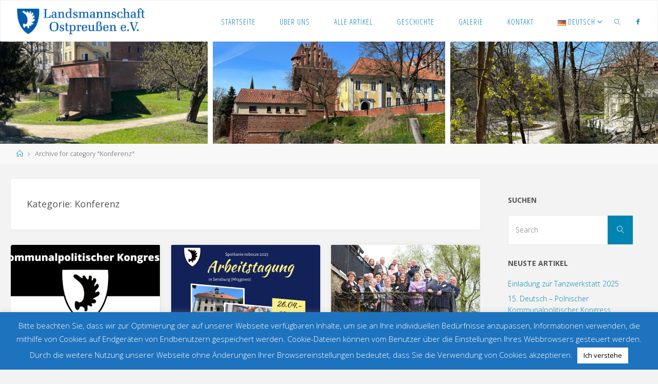

--- FILE ---
content_type: text/html; charset=UTF-8
request_url: https://ostpreussenportal.pl/de/category/konferenz/
body_size: 17042
content:
<!DOCTYPE html>
<html lang="de-DE">
<head>
<meta name="viewport" content="width=device-width, user-scalable=yes, initial-scale=1.0">
<meta http-equiv="X-UA-Compatible" content="IE=edge" /><meta charset="UTF-8">
<link rel="profile" href="http://gmpg.org/xfn/11">
<meta name='robots' content='index, follow, max-image-preview:large, max-snippet:-1, max-video-preview:-1' />
<link rel="alternate" href="https://ostpreussenportal.pl/category/konferencje/" hreflang="pl" />
<link rel="alternate" href="https://ostpreussenportal.pl/de/category/konferenz/" hreflang="de" />

	<!-- This site is optimized with the Yoast SEO plugin v17.4 - https://yoast.com/wordpress/plugins/seo/ -->
	<title>Konferenz - Ostpreussen Portal</title>
	<link rel="canonical" href="https://ostpreussenportal.pl/de/category/konferenz/" />
	<link rel="next" href="https://ostpreussenportal.pl/de/category/konferenz/page/2/" />
	<meta property="og:locale" content="de_DE" />
	<meta property="og:locale:alternate" content="pl_PL" />
	<meta property="og:type" content="article" />
	<meta property="og:title" content="Konferenz - Ostpreussen Portal" />
	<meta property="og:url" content="https://ostpreussenportal.pl/de/category/konferenz/" />
	<meta property="og:site_name" content="Ostpreussen Portal" />
	<meta name="twitter:card" content="summary_large_image" />
	<script type="application/ld+json" class="yoast-schema-graph">{"@context":"https://schema.org","@graph":[{"@type":"Organization","@id":"https://ostpreussenportal.pl/de/#organization","name":"Landsmannschaft Ostpreu\u00dfen e.V.","url":"https://ostpreussenportal.pl/de/","sameAs":["https://www.facebook.com/Landsmannschaft-Ostpreussen-Verbindungsb\u00fcro-AllensteinBiuro-w-Olsztynie-457119497742534/"],"logo":{"@type":"ImageObject","@id":"https://ostpreussenportal.pl/de/#logo","inLanguage":"de-DE","url":"https://ostpreussenportal.pl/wp-content/uploads/2018/old_site/logo_landsmannschaft.gif","contentUrl":"https://ostpreussenportal.pl/wp-content/uploads/2018/old_site/logo_landsmannschaft.gif","width":353,"height":84,"caption":"Landsmannschaft Ostpreu\u00dfen e.V."},"image":{"@id":"https://ostpreussenportal.pl/de/#logo"}},{"@type":"WebSite","@id":"https://ostpreussenportal.pl/de/#website","url":"https://ostpreussenportal.pl/de/","name":"Ostpreussen Portal","description":"Ziomkostwo Prus Wschodnich - Landsmannschaft Ostpreu\u00dfen e.V.","publisher":{"@id":"https://ostpreussenportal.pl/de/#organization"},"potentialAction":[{"@type":"SearchAction","target":{"@type":"EntryPoint","urlTemplate":"https://ostpreussenportal.pl/de/?s={search_term_string}"},"query-input":"required name=search_term_string"}],"inLanguage":"de-DE"},{"@type":"CollectionPage","@id":"https://ostpreussenportal.pl/de/category/konferenz/#webpage","url":"https://ostpreussenportal.pl/de/category/konferenz/","name":"Konferenz - Ostpreussen Portal","isPartOf":{"@id":"https://ostpreussenportal.pl/de/#website"},"breadcrumb":{"@id":"https://ostpreussenportal.pl/de/category/konferenz/#breadcrumb"},"inLanguage":"de-DE","potentialAction":[{"@type":"ReadAction","target":["https://ostpreussenportal.pl/de/category/konferenz/"]}]},{"@type":"BreadcrumbList","@id":"https://ostpreussenportal.pl/de/category/konferenz/#breadcrumb","itemListElement":[{"@type":"ListItem","position":1,"name":"Strona g\u0142\u00f3wna","item":"https://ostpreussenportal.pl/de/"},{"@type":"ListItem","position":2,"name":"Konferenz"}]}]}</script>
	<!-- / Yoast SEO plugin. -->


<link rel='dns-prefetch' href='//cdnjs.cloudflare.com' />
<link rel='dns-prefetch' href='//use.fontawesome.com' />
<link rel='dns-prefetch' href='//fonts.googleapis.com' />
<link rel='dns-prefetch' href='//s.w.org' />
<link rel="alternate" type="application/rss+xml" title="Ostpreussen Portal &raquo; Feed" href="https://ostpreussenportal.pl/de/feed/" />
<link rel="alternate" type="application/rss+xml" title="Ostpreussen Portal &raquo; Kommentar-Feed" href="https://ostpreussenportal.pl/de/comments/feed/" />
<link rel="alternate" type="application/rss+xml" title="Ostpreussen Portal &raquo; Konferenz Kategorie-Feed" href="https://ostpreussenportal.pl/de/category/konferenz/feed/" />
		<script>
			window._wpemojiSettings = {"baseUrl":"https:\/\/s.w.org\/images\/core\/emoji\/13.1.0\/72x72\/","ext":".png","svgUrl":"https:\/\/s.w.org\/images\/core\/emoji\/13.1.0\/svg\/","svgExt":".svg","source":{"concatemoji":"https:\/\/ostpreussenportal.pl\/wp-includes\/js\/wp-emoji-release.min.js?ver=5.8.3"}};
			!function(e,a,t){var n,r,o,i=a.createElement("canvas"),p=i.getContext&&i.getContext("2d");function s(e,t){var a=String.fromCharCode;p.clearRect(0,0,i.width,i.height),p.fillText(a.apply(this,e),0,0);e=i.toDataURL();return p.clearRect(0,0,i.width,i.height),p.fillText(a.apply(this,t),0,0),e===i.toDataURL()}function c(e){var t=a.createElement("script");t.src=e,t.defer=t.type="text/javascript",a.getElementsByTagName("head")[0].appendChild(t)}for(o=Array("flag","emoji"),t.supports={everything:!0,everythingExceptFlag:!0},r=0;r<o.length;r++)t.supports[o[r]]=function(e){if(!p||!p.fillText)return!1;switch(p.textBaseline="top",p.font="600 32px Arial",e){case"flag":return s([127987,65039,8205,9895,65039],[127987,65039,8203,9895,65039])?!1:!s([55356,56826,55356,56819],[55356,56826,8203,55356,56819])&&!s([55356,57332,56128,56423,56128,56418,56128,56421,56128,56430,56128,56423,56128,56447],[55356,57332,8203,56128,56423,8203,56128,56418,8203,56128,56421,8203,56128,56430,8203,56128,56423,8203,56128,56447]);case"emoji":return!s([10084,65039,8205,55357,56613],[10084,65039,8203,55357,56613])}return!1}(o[r]),t.supports.everything=t.supports.everything&&t.supports[o[r]],"flag"!==o[r]&&(t.supports.everythingExceptFlag=t.supports.everythingExceptFlag&&t.supports[o[r]]);t.supports.everythingExceptFlag=t.supports.everythingExceptFlag&&!t.supports.flag,t.DOMReady=!1,t.readyCallback=function(){t.DOMReady=!0},t.supports.everything||(n=function(){t.readyCallback()},a.addEventListener?(a.addEventListener("DOMContentLoaded",n,!1),e.addEventListener("load",n,!1)):(e.attachEvent("onload",n),a.attachEvent("onreadystatechange",function(){"complete"===a.readyState&&t.readyCallback()})),(n=t.source||{}).concatemoji?c(n.concatemoji):n.wpemoji&&n.twemoji&&(c(n.twemoji),c(n.wpemoji)))}(window,document,window._wpemojiSettings);
		</script>
		<style>
img.wp-smiley,
img.emoji {
	display: inline !important;
	border: none !important;
	box-shadow: none !important;
	height: 1em !important;
	width: 1em !important;
	margin: 0 .07em !important;
	vertical-align: -0.1em !important;
	background: none !important;
	padding: 0 !important;
}
</style>
	<link rel='stylesheet' id='wp-block-library-css'  href='https://ostpreussenportal.pl/wp-includes/css/dist/block-library/style.min.css?ver=5.8.3' media='all' />
<link rel='stylesheet' id='cookie-law-info-css'  href='https://ostpreussenportal.pl/wp-content/plugins/cookie-law-info/public/css/cookie-law-info-public.css?ver=2.0.6' media='all' />
<link rel='stylesheet' id='cookie-law-info-gdpr-css'  href='https://ostpreussenportal.pl/wp-content/plugins/cookie-law-info/public/css/cookie-law-info-gdpr.css?ver=2.0.6' media='all' />
<link rel='stylesheet' id='ngg_trigger_buttons-css'  href='https://ostpreussenportal.pl/wp-content/plugins/nextgen-gallery/products/photocrati_nextgen/modules/nextgen_gallery_display/static/trigger_buttons.css?ver=3.17' media='all' />
<link rel='stylesheet' id='fancybox-0-css'  href='https://ostpreussenportal.pl/wp-content/plugins/nextgen-gallery/products/photocrati_nextgen/modules/lightbox/static/fancybox/jquery.fancybox-1.3.4.css?ver=3.17' media='all' />
<link rel='stylesheet' id='fontawesome_v4_shim_style-css'  href='https://use.fontawesome.com/releases/v5.3.1/css/v4-shims.css?ver=5.8.3' media='all' />
<link rel='stylesheet' id='fontawesome-css'  href='https://use.fontawesome.com/releases/v5.3.1/css/all.css?ver=5.8.3' media='all' />
<link rel='stylesheet' id='nextgen_basic_thumbnails_style-css'  href='https://ostpreussenportal.pl/wp-content/plugins/nextgen-gallery/products/photocrati_nextgen/modules/nextgen_basic_gallery/static/thumbnails/nextgen_basic_thumbnails.css?ver=3.17' media='all' />
<link rel='stylesheet' id='nextgen_pagination_style-css'  href='https://ostpreussenportal.pl/wp-content/plugins/nextgen-gallery/products/photocrati_nextgen/modules/nextgen_pagination/static/style.css?ver=3.17' media='all' />
<link rel='stylesheet' id='fluida-themefonts-css'  href='https://ostpreussenportal.pl/wp-content/themes/fluida/resources/fonts/fontfaces.css?ver=1.8.8' media='all' />
<link rel='stylesheet' id='fluida-googlefonts-css'  href='//fonts.googleapis.com/css?family=Open+Sans%3A%7COpen+Sans+Condensed%3A300%7CUbuntu+Condensed%3A%7COpen+Sans%3A100%2C200%2C300%2C400%2C500%2C600%2C700%2C800%2C900%7COpen+Sans+Condensed%3A800%2C300%7COpen+Sans%3A700%7COpen+Sans%3A300%7CUbuntu+Condensed%3A600%7COpen+Sans%3A400&#038;ver=1.8.8' media='all' />
<link rel='stylesheet' id='fluida-main-css'  href='https://ostpreussenportal.pl/wp-content/themes/fluida/style.css?ver=1.8.8' media='all' />
<style id='fluida-main-inline-css'>
 #site-header-main-inside, #container, #colophon-inside, #footer-inside, #breadcrumbs-container-inside, #wp-custom-header { margin: 0 auto; max-width: 1900px; } #site-header-main { left: 0; right: 0; } #primary { width: 300px; } #secondary { width: 300px; } #container.one-column { } #container.two-columns-right #secondary { float: right; } #container.two-columns-right .main, .two-columns-right #breadcrumbs { width: calc( 98% - 300px ); float: left; } #container.two-columns-left #primary { float: left; } #container.two-columns-left .main, .two-columns-left #breadcrumbs { width: calc( 98% - 300px ); float: right; } #container.three-columns-right #primary, #container.three-columns-left #primary, #container.three-columns-sided #primary { float: left; } #container.three-columns-right #secondary, #container.three-columns-left #secondary, #container.three-columns-sided #secondary { float: left; } #container.three-columns-right #primary, #container.three-columns-left #secondary { margin-left: 2%; margin-right: 2%; } #container.three-columns-right .main, .three-columns-right #breadcrumbs { width: calc( 96% - 600px ); float: left; } #container.three-columns-left .main, .three-columns-left #breadcrumbs { width: calc( 96% - 600px ); float: right; } #container.three-columns-sided #secondary { float: right; } #container.three-columns-sided .main, .three-columns-sided #breadcrumbs { width: calc( 96% - 600px ); float: right; margin: 0 calc( 2% + 300px ) 0 -1920px; } #site-text { clip: rect(1px, 1px, 1px, 1px); height: 1px; overflow: hidden; position: absolute !important; width: 1px; word-wrap: normal !important; } html { font-family: Open Sans; font-size: 14px; font-weight: 300; line-height: 1.6; } #site-title { font-family: Open Sans Condensed; font-size: 150%; font-weight: 800; } #access ul li a { font-family: Open Sans Condensed; font-size: 105%; font-weight: 300; } #access i.search-icon { ; } .widget-title { font-family: Open Sans; font-size: 100%; font-weight: 700; } .widget-container { font-family: Open Sans; font-size: 100%; font-weight: 300; } .entry-title, #reply-title, .woocommerce .main .page-title, .woocommerce .main .entry-title { font-family: Ubuntu Condensed; font-size: 200%; font-weight: 600; } .content-masonry .entry-title { font-size: 150%; } h1 { font-size: 3.029em; } h2 { font-size: 2.678em; } h3 { font-size: 2.327em; } h4 { font-size: 1.976em; } h5 { font-size: 1.625em; } h6 { font-size: 1.274em; } h1, h2, h3, h4, h5, h6 { font-family: Open Sans; font-weight: 400; } .lp-staticslider .staticslider-caption-title, .seriousslider.seriousslider-theme .seriousslider-caption-title { font-family: Open Sans; } body { color: #555; background-color: #F3F3F3; } #site-header-main, #site-header-main-inside, #access ul li a, #access ul ul, #access::after { background-color: #fff; } #access .menu-main-search .searchform { border-color: #0085b2; background-color: #0085b2; } .menu-search-animated .searchform input[type="search"], .menu-search-animated .searchform input[type="search"]:focus { color: #fff; } #header a { color: #0085b2; } #access > div > ul > li, #access > div > ul > li > a { color: #0085b2; } #access ul.sub-menu li a, #access ul.children li a { color: #555; } #access ul.sub-menu li:hover > a, #access ul.children li:hover > a { background-color: rgba(85,85,85,0.1); } #access > div > ul > li:hover > a { color: #fff; } #access ul > li.current_page_item > a, #access ul > li.current-menu-item > a, #access ul > li.current_page_ancestor > a, #access ul > li.current-menu-ancestor > a, #access .sub-menu, #access .children { border-top-color: #0085b2; } #access ul ul ul { border-left-color: rgba(85,85,85,0.5); } #access > div > ul > li:hover > a { background-color: #0085b2; } #access ul.children > li.current_page_item > a, #access ul.sub-menu > li.current-menu-item > a, #access ul.children > li.current_page_ancestor > a, #access ul.sub-menu > li.current-menu-ancestor > a { border-color: #555; } .searchform .searchsubmit, .searchform:hover input[type="search"], .searchform input[type="search"]:focus { color: #fff; background-color: transparent; } .searchform::after, .searchform input[type="search"]:focus, .searchform .searchsubmit:hover { background-color: #0085b2; } article.hentry, #primary, .searchform, .main > div:not(#content-masonry), .main > header, .main > nav#nav-below, .pagination span, .pagination a, #nav-old-below .nav-previous, #nav-old-below .nav-next { background-color: #fff; } #breadcrumbs-container { background-color: #f8f8f8;} #secondary { ; } #colophon, #footer { background-color: #222226; color: #AAA; } span.entry-format { color: #0085b2; } .format-aside { border-top-color: #F3F3F3; } article.hentry .post-thumbnail-container { background-color: rgba(85,85,85,0.15); } .entry-content blockquote::before, .entry-content blockquote::after { color: rgba(85,85,85,0.1); } .entry-content h1, .entry-content h2, .entry-content h3, .entry-content h4, .lp-text-content h1, .lp-text-content h2, .lp-text-content h3, .lp-text-content h4 { color: #333; } a { color: #0085b2; } a:hover, .entry-meta span a:hover, .comments-link a:hover { color: #f42b00; } #footer a, .page-title strong { color: #0085b2; } #footer a:hover, #site-title a:hover span { color: #f42b00; } #access > div > ul > li.menu-search-animated:hover i { color: #fff; } .continue-reading-link { color: #fff; background-color: #f42b00} .continue-reading-link:before { background-color: #0085b2} .continue-reading-link:hover { color: #fff; } header.pad-container { border-top-color: #0085b2; } article.sticky:after { background-color: rgba(0,133,178,1); } .socials a:before { color: #0085b2; } .socials a:hover:before { color: #f42b00; } .fluida-normalizedtags #content .tagcloud a { color: #fff; background-color: #0085b2; } .fluida-normalizedtags #content .tagcloud a:hover { background-color: #f42b00; } #toTop .icon-back2top:before { color: #0085b2; } #toTop:hover .icon-back2top:before { color: #f42b00; } .entry-meta .icon-metas:before { color: #f42b00; } .page-link a:hover { border-top-color: #f42b00; } #site-title span a span:nth-child(1) { background-color: #0085b2; color: #fff; width: 1.4em; margin-right: .1em; text-align: center; line-height: 1.4; font-weight: 300; } #site-title span a:hover span:nth-child(1) { background-color: #f42b00; } .fluida-caption-one .main .wp-caption .wp-caption-text { border-bottom-color: #eeeeee; } .fluida-caption-two .main .wp-caption .wp-caption-text { background-color: #f5f5f5; } .fluida-image-one .entry-content img[class*="align"], .fluida-image-one .entry-summary img[class*="align"], .fluida-image-two .entry-content img[class*='align'], .fluida-image-two .entry-summary img[class*='align'] { border-color: #eeeeee; } .fluida-image-five .entry-content img[class*='align'], .fluida-image-five .entry-summary img[class*='align'] { border-color: #0085b2; } /* diffs */ span.edit-link a.post-edit-link, span.edit-link a.post-edit-link:hover, span.edit-link .icon-edit:before { color: #9a9a9a; } .searchform { border-color: #ebebeb; } .entry-meta span, .entry-utility span, .entry-meta time, .comment-meta a, #breadcrumbs-nav .icon-angle-right::before, .footermenu ul li span.sep { color: #9a9a9a; } #footer { border-top-color: #36363a; } #colophon .widget-container:after { background-color: #36363a; } #commentform { max-width:650px;} code, .reply a:after, #nav-below .nav-previous a:before, #nav-below .nav-next a:before, .reply a:after { background-color: #eeeeee; } pre, .entry-meta .author, nav.sidebarmenu, .page-link > span, article .author-info, .comment-author, .commentlist .comment-body, .commentlist .pingback, nav.sidebarmenu li a { border-color: #eeeeee; } select, input[type], textarea { color: #555; } button, input[type="button"], input[type="submit"], input[type="reset"] { background-color: #0085b2; color: #fff; } button:hover, input[type="button"]:hover, input[type="submit"]:hover, input[type="reset"]:hover { background-color: #f42b00; } select, input[type], textarea { border-color: #e9e9e9; } input[type]:hover, textarea:hover, select:hover, input[type]:focus, textarea:focus, select:focus { border-color: #cdcdcd; } hr { background-color: #e9e9e9; } #toTop { background-color: rgba(250,250,250,0.8) } /* gutenberg */ .wp-block-image.alignwide { margin-left: -15%; margin-right: -15%; } .wp-block-image.alignwide img { width: 130%; max-width: 130%; } .has-accent-1-color, .has-accent-1-color:hover { color: #0085b2; } .has-accent-2-color, .has-accent-2-color:hover { color: #f42b00; } .has-headings-color, .has-headings-color:hover { color: #333; } .has-sitetext-color, .has-sitetext-color:hover { color: #555; } .has-sitebg-color, .has-sitebg-color:hover { color: #fff; } .has-accent-1-background-color { background-color: #0085b2; } .has-accent-2-background-color { background-color: #f42b00; } .has-headings-background-color { background-color: #333; } .has-sitetext-background-color { background-color: #555; } .has-sitebg-background-color { background-color: #fff; } .has-small-font-size { font-size: 8px; } .has-regular-font-size { font-size: 14px; } .has-large-font-size { font-size: 22px; } .has-larger-font-size { font-size: 35px; } .has-huge-font-size { font-size: 35px; } /* woocommerce */ .woocommerce-page #respond input#submit.alt, .woocommerce a.button.alt, .woocommerce-page button.button.alt, .woocommerce input.button.alt, .woocommerce #respond input#submit, .woocommerce a.button, .woocommerce button.button, .woocommerce input.button { background-color: #0085b2; color: #fff; line-height: 1.6; } .woocommerce #respond input#submit:hover, .woocommerce a.button:hover, .woocommerce button.button:hover, .woocommerce input.button:hover { background-color: #22a7d4; color: #fff;} .woocommerce-page #respond input#submit.alt, .woocommerce a.button.alt, .woocommerce-page button.button.alt, .woocommerce input.button.alt { background-color: #f42b00; color: #fff; line-height: 1.6; } .woocommerce-page #respond input#submit.alt:hover, .woocommerce a.button.alt:hover, .woocommerce-page button.button.alt:hover, .woocommerce input.button.alt:hover { background-color: #ff4d22; color: #fff;} .woocommerce div.product .woocommerce-tabs ul.tabs li.active { border-bottom-color: #fff; } .woocommerce #respond input#submit.alt.disabled, .woocommerce #respond input#submit.alt.disabled:hover, .woocommerce #respond input#submit.alt:disabled, .woocommerce #respond input#submit.alt:disabled:hover, .woocommerce #respond input#submit.alt[disabled]:disabled, .woocommerce #respond input#submit.alt[disabled]:disabled:hover, .woocommerce a.button.alt.disabled, .woocommerce a.button.alt.disabled:hover, .woocommerce a.button.alt:disabled, .woocommerce a.button.alt:disabled:hover, .woocommerce a.button.alt[disabled]:disabled, .woocommerce a.button.alt[disabled]:disabled:hover, .woocommerce button.button.alt.disabled, .woocommerce button.button.alt.disabled:hover, .woocommerce button.button.alt:disabled, .woocommerce button.button.alt:disabled:hover, .woocommerce button.button.alt[disabled]:disabled, .woocommerce button.button.alt[disabled]:disabled:hover, .woocommerce input.button.alt.disabled, .woocommerce input.button.alt.disabled:hover, .woocommerce input.button.alt:disabled, .woocommerce input.button.alt:disabled:hover, .woocommerce input.button.alt[disabled]:disabled, .woocommerce input.button.alt[disabled]:disabled:hover { background-color: #f42b00; } .woocommerce ul.products li.product .price, .woocommerce div.product p.price, .woocommerce div.product span.price { color: #232323 } #add_payment_method #payment, .woocommerce-cart #payment, .woocommerce-checkout #payment { background: #f5f5f5; } /* mobile menu */ nav#mobile-menu { background-color: #fff; color: #0085b2;} #mobile-menu .menu-main-search input[type="search"] { color: #0085b2; } .main .entry-content, .main .entry-summary { text-align: Justify; } .main p, .main ul, .main ol, .main dd, .main pre, .main hr { margin-bottom: 1em; } .main .entry-content p { text-indent: 0em; } .main a.post-featured-image { ; } #content { margin-top: 20px; } #content { padding-left: 20px; padding-right: 20px; } #header-widget-area { width: 100%; left: calc(50% - 100% / 2); } .fluida-stripped-table .main thead th, .fluida-bordered-table .main thead th, .fluida-stripped-table .main td, .fluida-stripped-table .main th, .fluida-bordered-table .main th, .fluida-bordered-table .main td { border-color: #e9e9e9; } .fluida-clean-table .main th, .fluida-stripped-table .main tr:nth-child(even) td, .fluida-stripped-table .main tr:nth-child(even) th { background-color: #f6f6f6; } .fluida-cropped-featured .main .post-thumbnail-container { height: 200px; } .fluida-responsive-featured .main .post-thumbnail-container { max-height: 200px; height: auto; } #secondary { border: 0; box-shadow: none; } #primary + #secondary { padding-left: 1em; } article.hentry .article-inner, #breadcrumbs-nav, body.woocommerce.woocommerce-page #breadcrumbs-nav, #content-masonry article.hentry .article-inner, .pad-container { padding-left: 10%; padding-right: 10%; } .fluida-magazine-two.archive #breadcrumbs-nav, .fluida-magazine-two.archive .pad-container, .fluida-magazine-two.search #breadcrumbs-nav, .fluida-magazine-two.search .pad-container, .fluida-magazine-two.page-template-template-page-with-intro #breadcrumbs-nav, .fluida-magazine-two.page-template-template-page-with-intro .pad-container { padding-left: 5%; padding-right: 5%; } .fluida-magazine-three.archive #breadcrumbs-nav, .fluida-magazine-three.archive .pad-container, .fluida-magazine-three.search #breadcrumbs-nav, .fluida-magazine-three.search .pad-container, .fluida-magazine-three.page-template-template-page-with-intro #breadcrumbs-nav, .fluida-magazine-three.page-template-template-page-with-intro .pad-container { padding-left: 3.3333333333333%; padding-right: 3.3333333333333%; } #site-header-main { height:80px; } #sheader, .identity, #nav-toggle { height:80px; line-height:80px; } #access div > ul > li > a { line-height:78px; } #access .menu-main-search > a, #branding { height:80px; } .fluida-responsive-headerimage #masthead #header-image-main-inside { max-height: 200px; } .fluida-cropped-headerimage #masthead div.header-image { height: 200px; } #site-text { display: none; } #masthead #site-header-main { position: fixed; top: 0; box-shadow: 0 0 3px rgba(0,0,0,0.2); } #header-image-main { margin-top: 80px; } .fluida-landing-page .lp-blocks-inside, .fluida-landing-page .lp-boxes-inside, .fluida-landing-page .lp-text-inside, .fluida-landing-page .lp-posts-inside, .fluida-landing-page .lp-section-header { max-width: 1900px; } .seriousslider-theme .seriousslider-caption-buttons a:nth-child(2n+1), a.staticslider-button:nth-child(2n+1) { color: #555; border-color: #fff; background-color: #fff; } .seriousslider-theme .seriousslider-caption-buttons a:nth-child(2n+1):hover, a.staticslider-button:nth-child(2n+1):hover { color: #fff; } .seriousslider-theme .seriousslider-caption-buttons a:nth-child(2n), a.staticslider-button:nth-child(2n) { border-color: #fff; color: #fff; } .seriousslider-theme .seriousslider-caption-buttons a:nth-child(2n):hover, .staticslider-button:nth-child(2n):hover { color: #555; background-color: #fff; } .lp-blocks { ; } .lp-block > i::before { color: #0085b2; } .lp-block:hover i::before { color: #f42b00; } .lp-block i:after { background-color: #0085b2; } .lp-block:hover i:after { background-color: #f42b00; } .lp-block-text, .lp-boxes-static .lp-box-text, .lp-section-desc { color: #919191; } .lp-text { background-color: #FFF; } .lp-boxes-1 .lp-box .lp-box-image { height: 250px; } .lp-boxes-1.lp-boxes-animated .lp-box:hover .lp-box-text { max-height: 150px; } .lp-boxes-2 .lp-box .lp-box-image { height: 400px; } .lp-boxes-2.lp-boxes-animated .lp-box:hover .lp-box-text { max-height: 300px; } .lp-box-readmore { color: #0085b2; } .lp-boxes { ; } .lp-boxes .lp-box-overlay { background-color: rgba(0,133,178, 0.9); } .lpbox-rnd1 { background-color: #c8c8c8; } .lpbox-rnd2 { background-color: #c3c3c3; } .lpbox-rnd3 { background-color: #bebebe; } .lpbox-rnd4 { background-color: #b9b9b9; } .lpbox-rnd5 { background-color: #b4b4b4; } .lpbox-rnd6 { background-color: #afafaf; } .lpbox-rnd7 { background-color: #aaaaaa; } .lpbox-rnd8 { background-color: #a5a5a5; } 
/* Fluida Custom CSS - disabled in v1.8.3
 div.article-inner{min-height:370px;}
*/
</style>
<link rel='stylesheet' id='cryout-serious-slider-style-css'  href='https://ostpreussenportal.pl/wp-content/plugins/cryout-serious-slider/resources/style.css?ver=1.2.3' media='all' />
<link rel='stylesheet' id='nextgen_widgets_style-css'  href='https://ostpreussenportal.pl/wp-content/plugins/nextgen-gallery/products/photocrati_nextgen/modules/widget/static/widgets.css?ver=3.17' media='all' />
<link rel='stylesheet' id='nextgen_basic_slideshow_style-css'  href='https://ostpreussenportal.pl/wp-content/plugins/nextgen-gallery/products/photocrati_nextgen/modules/nextgen_basic_gallery/static/slideshow/ngg_basic_slideshow.css?ver=3.17' media='all' />
<link rel='stylesheet' id='nggallery-css'  href='https://ostpreussenportal.pl/wp-content/ngg_styles/nggallery.css?ver=3.17' media='all' />
<script src='https://ostpreussenportal.pl/wp-includes/js/jquery/jquery.min.js?ver=3.6.0' id='jquery-core-js'></script>
<script src='https://ostpreussenportal.pl/wp-includes/js/jquery/jquery-migrate.min.js?ver=3.3.2' id='jquery-migrate-js'></script>
<script id='cookie-law-info-js-extra'>
var Cli_Data = {"nn_cookie_ids":[],"cookielist":[],"non_necessary_cookies":[],"ccpaEnabled":"","ccpaRegionBased":"","ccpaBarEnabled":"","strictlyEnabled":["necessary","obligatoire"],"ccpaType":"gdpr","js_blocking":"","custom_integration":"","triggerDomRefresh":"","secure_cookies":""};
var cli_cookiebar_settings = {"animate_speed_hide":"500","animate_speed_show":"500","background":"#1e73be","border":"#b1a6a6c2","border_on":"","button_1_button_colour":"#ffffff","button_1_button_hover":"#cccccc","button_1_link_colour":"#000000","button_1_as_button":"1","button_1_new_win":"","button_2_button_colour":"#333","button_2_button_hover":"#292929","button_2_link_colour":"#444","button_2_as_button":"","button_2_hidebar":"fffffff","button_3_button_colour":"#000","button_3_button_hover":"#000000","button_3_link_colour":"#fff","button_3_as_button":"1","button_3_new_win":"","button_4_button_colour":"#000","button_4_button_hover":"#000000","button_4_link_colour":"#fff","button_4_as_button":"1","button_7_button_colour":"#61a229","button_7_button_hover":"#4e8221","button_7_link_colour":"#fff","button_7_as_button":"1","button_7_new_win":"","font_family":"inherit","header_fix":"","notify_animate_hide":"1","notify_animate_show":"","notify_div_id":"#cookie-law-info-bar","notify_position_horizontal":"right","notify_position_vertical":"bottom","scroll_close":"","scroll_close_reload":"","accept_close_reload":"","reject_close_reload":"","showagain_tab":"","showagain_background":"#fff","showagain_border":"#000","showagain_div_id":"#cookie-law-info-again","showagain_x_position":"100px","text":"#ffffff","show_once_yn":"","show_once":"10000","logging_on":"","as_popup":"","popup_overlay":"1","bar_heading_text":"","cookie_bar_as":"banner","popup_showagain_position":"bottom-right","widget_position":"left"};
var log_object = {"ajax_url":"https:\/\/ostpreussenportal.pl\/wp-admin\/admin-ajax.php"};
</script>
<script src='https://ostpreussenportal.pl/wp-content/plugins/cookie-law-info/public/js/cookie-law-info-public.js?ver=2.0.6' id='cookie-law-info-js'></script>
<script id='photocrati_ajax-js-extra'>
var photocrati_ajax = {"url":"https:\/\/ostpreussenportal.pl\/index.php?photocrati_ajax=1","wp_home_url":"https:\/\/ostpreussenportal.pl","wp_site_url":"https:\/\/ostpreussenportal.pl","wp_root_url":"https:\/\/ostpreussenportal.pl","wp_plugins_url":"https:\/\/ostpreussenportal.pl\/wp-content\/plugins","wp_content_url":"https:\/\/ostpreussenportal.pl\/wp-content","wp_includes_url":"https:\/\/ostpreussenportal.pl\/wp-includes\/","ngg_param_slug":"nggallery"};
</script>
<script src='https://ostpreussenportal.pl/wp-content/plugins/nextgen-gallery/products/photocrati_nextgen/modules/ajax/static/ajax.min.js?ver=3.17' id='photocrati_ajax-js'></script>
<script src='https://ostpreussenportal.pl/wp-content/plugins/nextgen-gallery/products/photocrati_nextgen/modules/nextgen_basic_gallery/static/thumbnails/nextgen_basic_thumbnails.js?ver=3.17' id='photocrati-nextgen_basic_thumbnails-js'></script>
<script src='https://use.fontawesome.com/releases/v5.3.1/js/v4-shims.js?ver=5.3.1' id='fontawesome_v4_shim-js'></script>
<script defer integrity="sha384-kW+oWsYx3YpxvjtZjFXqazFpA7UP/MbiY4jvs+RWZo2+N94PFZ36T6TFkc9O3qoB" crossorigin="anonymous" data-auto-replace-svg="false" data-keep-original-source="false" data-search-pseudo-elements src='https://use.fontawesome.com/releases/v5.3.1/js/all.js?ver=5.3.1' id='fontawesome-js'></script>
<!--[if lt IE 9]>
<script src='https://ostpreussenportal.pl/wp-content/themes/fluida/resources/js/html5shiv.min.js?ver=1.8.8' id='fluida-html5shiv-js'></script>
<![endif]-->
<script src='https://ostpreussenportal.pl/wp-content/plugins/cryout-serious-slider/resources/jquery.mobile.custom.min.js?ver=1.2.3' id='cryout-serious-slider-jquerymobile-js'></script>
<script src='https://ostpreussenportal.pl/wp-content/plugins/cryout-serious-slider/resources/slider.js?ver=1.2.3' id='cryout-serious-slider-script-js'></script>
<link rel="https://api.w.org/" href="https://ostpreussenportal.pl/wp-json/" /><link rel="alternate" type="application/json" href="https://ostpreussenportal.pl/wp-json/wp/v2/categories/368" /><link rel="EditURI" type="application/rsd+xml" title="RSD" href="https://ostpreussenportal.pl/xmlrpc.php?rsd" />
<link rel="wlwmanifest" type="application/wlwmanifest+xml" href="https://ostpreussenportal.pl/wp-includes/wlwmanifest.xml" /> 
<meta name="generator" content="WordPress 5.8.3" />
<link rel="icon" href="https://ostpreussenportal.pl/wp-content/uploads/2018/01/cropped-dummy-150x150.png" sizes="32x32" />
<link rel="icon" href="https://ostpreussenportal.pl/wp-content/uploads/2018/01/cropped-dummy-200x200.png" sizes="192x192" />
<link rel="apple-touch-icon" href="https://ostpreussenportal.pl/wp-content/uploads/2018/01/cropped-dummy-200x200.png" />
<meta name="msapplication-TileImage" content="https://ostpreussenportal.pl/wp-content/uploads/2018/01/cropped-dummy-300x300.png" />
</head>

<body class="archive category category-konferenz category-368 wp-custom-logo wp-embed-responsive fluida-image-three fluida-caption-one fluida-totop-normal fluida-stripped-table fluida-fixed-menu fluida-cropped-headerimage fluida-cropped-featured fluida-magazine-three fluida-magazine-layout fluida-comhide-in-posts fluida-comhide-in-pages fluida-comment-placeholder fluida-elementborder fluida-elementshadow fluida-elementradius fluida-normalizedtags fluida-article-animation-grow fluida-menu-animation" itemscope itemtype="http://schema.org/WebPage">
			<a class="skip-link screen-reader-text" href="#main" title="Skip to content"> Skip to content </a>
			<div id="site-wrapper">

	<header id="masthead" class="cryout"  itemscope itemtype="http://schema.org/WPHeader">

		<div id="site-header-main">
			<div id="site-header-main-inside">

								<nav id="mobile-menu">
					<div><ul id="mobile-nav" class=""><li id="menu-item-4861" class="menu-item menu-item-type-custom menu-item-object-custom menu-item-4861"><a href="http://dev.ostpreussenportal.pl/de/"><span>Startseite</span></a></li>
<li id="menu-item-4922" class="menu-item menu-item-type-post_type menu-item-object-page menu-item-4922"><a href="https://ostpreussenportal.pl/de/uber-uns/"><span>Über uns</span></a></li>
<li id="menu-item-4981" class="menu-item menu-item-type-post_type menu-item-object-page current_page_parent menu-item-4981"><a href="https://ostpreussenportal.pl/de/archiv/"><span>Alle Artikel</span></a></li>
<li id="menu-item-4878" class="menu-item menu-item-type-post_type menu-item-object-page menu-item-4878"><a href="https://ostpreussenportal.pl/de/gesichte/"><span>Geschichte</span></a></li>
<li id="menu-item-4338" class="menu-item menu-item-type-post_type menu-item-object-page menu-item-4338"><a href="https://ostpreussenportal.pl/de/galerie/"><span>Galerie</span></a></li>
<li id="menu-item-4564" class="menu-item menu-item-type-post_type menu-item-object-page menu-item-4564"><a href="https://ostpreussenportal.pl/de/kontakt-2/"><span>Kontakt</span></a></li>
<li id="menu-item-2271" class="pll-parent-menu-item menu-item menu-item-type-custom menu-item-object-custom menu-item-has-children menu-item-2271"><a href="#pll_switcher"><span><img src="[data-uri]" title="Deutsch" alt="Deutsch" /><span style="margin-left:0.3em;">Deutsch</span></span></a>
<ul class="sub-menu">
	<li id="menu-item-2271-pl" class="lang-item lang-item-179 lang-item-pl lang-item-first menu-item menu-item-type-custom menu-item-object-custom menu-item-2271-pl"><a href="https://ostpreussenportal.pl/category/konferencje/" hreflang="pl-PL" lang="pl-PL"><span><img src="[data-uri]" title="Polski" alt="Polski" /><span style="margin-left:0.3em;">Polski</span></span></a></li>
</ul>
</li>
<li class='menu-main-search menu-search-animated'>
			<a role='link' href><i class='search-icon'></i><span class='screen-reader-text'>Search</span></a>
<form role="search" method="get" class="searchform" action="https://ostpreussenportal.pl/de/">
	<label>
		<span class="screen-reader-text">Search for:</span>
		<input type="search" class="s" placeholder="Search" value="" name="s" />
	</label>
	<button type="submit" class="searchsubmit"><span class="screen-reader-text">Search</span><i class="blicon-magnifier"></i></button>
</form>

		</li></ul></div>					<button id="nav-cancel"><i class="blicon-cross3"></i></button>
				</nav> <!-- #mobile-menu -->
				
				<div id="branding">
					<div class="identity"><a href="https://ostpreussenportal.pl/de/" id="logo" class="custom-logo-link" title="Ostpreussen Portal" rel="home"><img   src="https://ostpreussenportal.pl/wp-content/uploads/2018/01/cropped-LO_PAZ-4c-Vector-2.png" class="custom-logo" alt="Ostpreussen Portal" /></a></div><div id="site-text"><div itemprop="headline" id="site-title"><span> <a href="https://ostpreussenportal.pl/de/" title="Ziomkostwo Prus Wschodnich - Landsmannschaft Ostpreußen e.V." rel="home">Ostpreussen Portal</a> </span></div><span id="site-description"  itemprop="description" >Ziomkostwo Prus Wschodnich - Landsmannschaft Ostpreußen e.V.</span></div>				</div><!-- #branding -->

				<nav id="sheader" class="socials"><a target="_blank" href="https://www.facebook.com/Landsmannschaft-Ostpreussen-Verbindungsb%C3%BCro-AllensteinBiuro-w-Olsztynie-457119497742534/"  class="menu-item menu-item-type-custom menu-item-object-custom menu-item-2501"><span>Facebook</span></a></nav>
								<a id="nav-toggle" href="#"><span>&nbsp;</span></a>
				<nav id="access" role="navigation"  aria-label="Primary Menu"  itemscope itemtype="http://schema.org/SiteNavigationElement">
						<div><ul id="prime_nav" class=""><li class="menu-item menu-item-type-custom menu-item-object-custom menu-item-4861"><a href="http://dev.ostpreussenportal.pl/de/"><span>Startseite</span></a></li>
<li class="menu-item menu-item-type-post_type menu-item-object-page menu-item-4922"><a href="https://ostpreussenportal.pl/de/uber-uns/"><span>Über uns</span></a></li>
<li class="menu-item menu-item-type-post_type menu-item-object-page current_page_parent menu-item-4981"><a href="https://ostpreussenportal.pl/de/archiv/"><span>Alle Artikel</span></a></li>
<li class="menu-item menu-item-type-post_type menu-item-object-page menu-item-4878"><a href="https://ostpreussenportal.pl/de/gesichte/"><span>Geschichte</span></a></li>
<li class="menu-item menu-item-type-post_type menu-item-object-page menu-item-4338"><a href="https://ostpreussenportal.pl/de/galerie/"><span>Galerie</span></a></li>
<li class="menu-item menu-item-type-post_type menu-item-object-page menu-item-4564"><a href="https://ostpreussenportal.pl/de/kontakt-2/"><span>Kontakt</span></a></li>
<li class="pll-parent-menu-item menu-item menu-item-type-custom menu-item-object-custom menu-item-has-children menu-item-2271"><a href="#pll_switcher"><span><img src="[data-uri]" title="Deutsch" alt="Deutsch" /><span style="margin-left:0.3em;">Deutsch</span></span></a>
<ul class="sub-menu">
	<li class="lang-item lang-item-179 lang-item-pl lang-item-first menu-item menu-item-type-custom menu-item-object-custom menu-item-2271-pl"><a href="https://ostpreussenportal.pl/category/konferencje/" hreflang="pl-PL" lang="pl-PL"><span><img src="[data-uri]" title="Polski" alt="Polski" /><span style="margin-left:0.3em;">Polski</span></span></a></li>
</ul>
</li>
<li class='menu-main-search menu-search-animated'>
			<a role='link' href><i class='search-icon'></i><span class='screen-reader-text'>Search</span></a>
<form role="search" method="get" class="searchform" action="https://ostpreussenportal.pl/de/">
	<label>
		<span class="screen-reader-text">Search for:</span>
		<input type="search" class="s" placeholder="Search" value="" name="s" />
	</label>
	<button type="submit" class="searchsubmit"><span class="screen-reader-text">Search</span><i class="blicon-magnifier"></i></button>
</form>

		</li></ul></div>				</nav><!-- #access -->
				
			</div><!-- #site-header-main-inside -->
		</div><!-- #site-header-main -->

		<div id="header-image-main">
			<div id="header-image-main-inside">
							<div class="header-image"  style="background-image: url(https://ostpreussenportal.pl/wp-content/uploads/2023/04/LO-Baner2023-Fruehling.png)" ></div>
			<img class="header-image" alt="Kategorie: &lt;span&gt;Konferenz&lt;/span&gt;" src="https://ostpreussenportal.pl/wp-content/uploads/2023/04/LO-Baner2023-Fruehling.png" />
							</div><!-- #header-image-main-inside -->
		</div><!-- #header-image-main -->

	</header><!-- #masthead -->

	<div id="breadcrumbs-container" class="cryout two-columns-right"><div id="breadcrumbs-container-inside"><div id="breadcrumbs"> <nav id="breadcrumbs-nav"><a href="https://ostpreussenportal.pl/de" title="Home"><i class="blicon-home2"></i><span class="screen-reader-text">Home</span></a><i class="icon-angle-right"></i> <span class="current">Archive for category "Konferenz"</span></nav></div></div></div><!-- breadcrumbs -->
	
	<div id="content" class="cryout">
		
	<div id="container" class="two-columns-right">
		<main id="main" class="main">
			
			
				<header class="page-header pad-container"  itemscope itemtype="http://schema.org/WebPageElement">
					<h1 class="page-title"  itemprop="headline">Kategorie: <span>Konferenz</span></h1>				</header><!-- .page-header -->

				<div id="content-masonry" class="content-masonry"  itemscope itemtype="http://schema.org/Blog">
					
<article id="post-7064" class="hentry post-7064 post type-post status-publish format-standard has-post-thumbnail category-konferenz tag-deutsche-minderheit tag-deutschland tag-kongress tag-polen tag-politik" itemscope itemtype="http://schema.org/BlogPosting" itemprop="blogPost">

			<div class="post-thumbnail-container"   itemprop="image" itemscope itemtype="http://schema.org/ImageObject">

			<a href="https://ostpreussenportal.pl/de/15-deutsch-polnischer-kommunalpolitischer-kongress/" title="15. Deutsch - Polnischer Kommunalpolitischer Kongress" tabindex="-1"
				 style="background-image: url(https://ostpreussenportal.pl/wp-content/uploads/2025/08/KK2025-500x281.png)"  class="post-featured-image" >

			</a>
			<a class="responsive-featured-image" href="https://ostpreussenportal.pl/de/15-deutsch-polnischer-kommunalpolitischer-kongress/" title="15. Deutsch - Polnischer Kommunalpolitischer Kongress" tabindex="-1">
				<picture>
	 				<source media="(max-width: 1152px)" sizes="(max-width: 800px) 100vw,(max-width: 1152px) 50vw, 500px" srcset="https://ostpreussenportal.pl/wp-content/uploads/2025/08/KK2025-356x200.png 512w">
					<source media="(max-width: 800px)" sizes="(max-width: 800px) 100vw,(max-width: 1152px) 50vw, 500px" srcset="https://ostpreussenportal.pl/wp-content/uploads/2025/08/KK2025-356x200.png 800w">
										<img alt="15. Deutsch &#8211; Polnischer Kommunalpolitischer Kongress"  itemprop="url" src="https://ostpreussenportal.pl/wp-content/uploads/2025/08/KK2025-500x281.png" />
				</picture>
			</a>
			<meta itemprop="width" content="500">
			<meta itemprop="height" content="281">

		</div>
		<div class="article-inner">
		<header class="entry-header">
			
			<h2 class="entry-title" itemprop="headline"><a href="https://ostpreussenportal.pl/de/15-deutsch-polnischer-kommunalpolitischer-kongress/"  itemprop="mainEntityOfPage" rel="bookmark">15. Deutsch &#8211; Polnischer Kommunalpolitischer Kongress</a></h2>			
			<div class="entry-meta">
				<span class="author vcard" itemscope itemtype="http://schema.org/Person" itemprop="author">
				<em>By</em>
				<a class="url fn n" rel="author" href="https://ostpreussenportal.pl/de/author/wierzchowski/" title="View all posts by Damian Wierzchowski" itemprop="url">
					<em itemprop="name">Damian Wierzchowski</em>
				</a>
			</span>
		<span class="onDate date">
			<i class="icon-time icon-metas" title="Date"></i>
			<time class="published" datetime="2025-07-31T15:37:09+00:00"  itemprop="datePublished">Juli 31, 2025</time>
			<time class="updated" datetime="2025-08-31T15:42:33+00:00"  itemprop="dateModified">August 31, 2025</time>
		</span>
					</div><!-- .entry-meta -->

		</header><!-- .entry-header -->

		
				<div class="entry-summary"  itemprop="description">
					<p>Seit mehr als zwei Jahrzehnten führt die Landsmannschaft Ostpreußen Kommunalpolitische Kongresse durch, die zu einer( … )</p>
				</div><!-- .entry-summary -->
				<footer class="post-continue-container">
					<a class="continue-reading-link" href="https://ostpreussenportal.pl/de/15-deutsch-polnischer-kommunalpolitischer-kongress/"><span>Mehr</span><em class="screen-reader-text">"15. Deutsch &#8211; Polnischer Kommunalpolitischer Kongress"</em><i class="icon-angle-right"></i></a>				</footer>

			
		
	<span class="schema-publisher" itemprop="publisher" itemscope itemtype="https://schema.org/Organization">
         <span itemprop="logo" itemscope itemtype="https://schema.org/ImageObject">
           <meta itemprop="url" content="https://ostpreussenportal.pl/wp-content/uploads/2018/01/cropped-LO_PAZ-4c-Vector-2.png">
         </span>
         <meta itemprop="name" content="Ostpreussen Portal">
    </span>
<link itemprop="mainEntityOfPage" href="https://ostpreussenportal.pl/de/15-deutsch-polnischer-kommunalpolitischer-kongress/" />	</div><!-- .article-inner -->
</article><!-- #post-7064 -->


<article id="post-6990" class="hentry post-6990 post type-post status-publish format-standard has-post-thumbnail category-aktuell category-konferenz tag-arbeitstagung tag-arbeitstagung-der-vorsitzenden-der-deutschen-vereine tag-sensburg" itemscope itemtype="http://schema.org/BlogPosting" itemprop="blogPost">

			<div class="post-thumbnail-container"   itemprop="image" itemscope itemtype="http://schema.org/ImageObject">

			<a href="https://ostpreussenportal.pl/de/arbeitstagung-der-deutschen-vereine-im-suedlichen-ostpreussen-2025/" title="Arbeitstagung der deutschen Vereine im südlichen Ostpreußen 2025" tabindex="-1"
				 style="background-image: url(https://ostpreussenportal.pl/wp-content/uploads/2024/03/AT2025-Post-500x375.png)"  class="post-featured-image" >

			</a>
			<a class="responsive-featured-image" href="https://ostpreussenportal.pl/de/arbeitstagung-der-deutschen-vereine-im-suedlichen-ostpreussen-2025/" title="Arbeitstagung der deutschen Vereine im südlichen Ostpreußen 2025" tabindex="-1">
				<picture>
	 				<source media="(max-width: 1152px)" sizes="(max-width: 800px) 100vw,(max-width: 1152px) 50vw, 500px" srcset="https://ostpreussenportal.pl/wp-content/uploads/2024/03/AT2025-Post-267x200.png 512w">
					<source media="(max-width: 800px)" sizes="(max-width: 800px) 100vw,(max-width: 1152px) 50vw, 500px" srcset="https://ostpreussenportal.pl/wp-content/uploads/2024/03/AT2025-Post-267x200.png 800w">
										<img alt="Arbeitstagung der deutschen Vereine im südlichen Ostpreußen 2025"  itemprop="url" src="https://ostpreussenportal.pl/wp-content/uploads/2024/03/AT2025-Post-500x375.png" />
				</picture>
			</a>
			<meta itemprop="width" content="500">
			<meta itemprop="height" content="375">

		</div>
		<div class="article-inner">
		<header class="entry-header">
			
			<h2 class="entry-title" itemprop="headline"><a href="https://ostpreussenportal.pl/de/arbeitstagung-der-deutschen-vereine-im-suedlichen-ostpreussen-2025/"  itemprop="mainEntityOfPage" rel="bookmark">Arbeitstagung der deutschen Vereine im südlichen Ostpreußen 2025</a></h2>			
			<div class="entry-meta">
				<span class="author vcard" itemscope itemtype="http://schema.org/Person" itemprop="author">
				<em>By</em>
				<a class="url fn n" rel="author" href="https://ostpreussenportal.pl/de/author/wierzchowski/" title="View all posts by Damian Wierzchowski" itemprop="url">
					<em itemprop="name">Damian Wierzchowski</em>
				</a>
			</span>
		<span class="onDate date">
			<i class="icon-time icon-metas" title="Date"></i>
			<time class="published" datetime="2025-03-03T18:19:40+00:00"  itemprop="datePublished">März 3, 2025</time>
			<time class="updated" datetime="2025-03-16T20:40:31+00:00"  itemprop="dateModified">März 16, 2025</time>
		</span>
					</div><!-- .entry-meta -->

		</header><!-- .entry-header -->

		
				<div class="entry-summary"  itemprop="description">
					<p>Die Arbeitstagung der deutschen Vereine wird vom 26. bis27. April 2025 im Hotel Anek in( … )</p>
				</div><!-- .entry-summary -->
				<footer class="post-continue-container">
					<a class="continue-reading-link" href="https://ostpreussenportal.pl/de/arbeitstagung-der-deutschen-vereine-im-suedlichen-ostpreussen-2025/"><span>Mehr</span><em class="screen-reader-text">"Arbeitstagung der deutschen Vereine im südlichen Ostpreußen 2025"</em><i class="icon-angle-right"></i></a>				</footer>

			
		
	<span class="schema-publisher" itemprop="publisher" itemscope itemtype="https://schema.org/Organization">
         <span itemprop="logo" itemscope itemtype="https://schema.org/ImageObject">
           <meta itemprop="url" content="https://ostpreussenportal.pl/wp-content/uploads/2018/01/cropped-LO_PAZ-4c-Vector-2.png">
         </span>
         <meta itemprop="name" content="Ostpreussen Portal">
    </span>
<link itemprop="mainEntityOfPage" href="https://ostpreussenportal.pl/de/arbeitstagung-der-deutschen-vereine-im-suedlichen-ostpreussen-2025/" />	</div><!-- .article-inner -->
</article><!-- #post-6990 -->


<article id="post-6858" class="hentry post-6858 post type-post status-publish format-standard has-post-thumbnail category-aktuell category-berichte category-konferenz tag-arbeitstagung tag-arbeitstagung-der-vorsitzenden-der-deutschen-vereine tag-deutsch-als-minderheitensprache tag-deutsch-als-minderheitensprache-in-polen tag-deutsche-minderheit tag-hotel-anek tag-sensburg" itemscope itemtype="http://schema.org/BlogPosting" itemprop="blogPost">

			<div class="post-thumbnail-container"   itemprop="image" itemscope itemtype="http://schema.org/ImageObject">

			<a href="https://ostpreussenportal.pl/de/arbeitstagung-der-deutschen-vereine-sprache-kultur-und-geschichte/" title="Arbeitstagung der Deutschen Vereine - Sprache, Kultur und Geschichte" tabindex="-1"
				 style="background-image: url(https://ostpreussenportal.pl/wp-content/uploads/2024/04/DSC_4313-500x333.jpg)"  class="post-featured-image" >

			</a>
			<a class="responsive-featured-image" href="https://ostpreussenportal.pl/de/arbeitstagung-der-deutschen-vereine-sprache-kultur-und-geschichte/" title="Arbeitstagung der Deutschen Vereine - Sprache, Kultur und Geschichte" tabindex="-1">
				<picture>
	 				<source media="(max-width: 1152px)" sizes="(max-width: 800px) 100vw,(max-width: 1152px) 50vw, 500px" srcset="https://ostpreussenportal.pl/wp-content/uploads/2024/04/DSC_4313-301x200.jpg 512w">
					<source media="(max-width: 800px)" sizes="(max-width: 800px) 100vw,(max-width: 1152px) 50vw, 500px" srcset="https://ostpreussenportal.pl/wp-content/uploads/2024/04/DSC_4313-301x200.jpg 800w">
										<img alt="Arbeitstagung der Deutschen Vereine &#8211; Sprache, Kultur und Geschichte"  itemprop="url" src="https://ostpreussenportal.pl/wp-content/uploads/2024/04/DSC_4313-500x333.jpg" />
				</picture>
			</a>
			<meta itemprop="width" content="500">
			<meta itemprop="height" content="333">

		</div>
		<div class="article-inner">
		<header class="entry-header">
			
			<h2 class="entry-title" itemprop="headline"><a href="https://ostpreussenportal.pl/de/arbeitstagung-der-deutschen-vereine-sprache-kultur-und-geschichte/"  itemprop="mainEntityOfPage" rel="bookmark">Arbeitstagung der Deutschen Vereine &#8211; Sprache, Kultur und Geschichte</a></h2>			
			<div class="entry-meta">
				<span class="author vcard" itemscope itemtype="http://schema.org/Person" itemprop="author">
				<em>By</em>
				<a class="url fn n" rel="author" href="https://ostpreussenportal.pl/de/author/wierzchowski/" title="View all posts by Damian Wierzchowski" itemprop="url">
					<em itemprop="name">Damian Wierzchowski</em>
				</a>
			</span>
		<span class="onDate date">
			<i class="icon-time icon-metas" title="Date"></i>
			<time class="published" datetime="2024-04-16T20:01:59+00:00"  itemprop="datePublished">April 16, 2024</time>
			<time class="updated" datetime="2024-04-16T20:02:24+00:00"  itemprop="dateModified">April 16, 2024</time>
		</span>
					</div><!-- .entry-meta -->

		</header><!-- .entry-header -->

		
				<div class="entry-summary"  itemprop="description">
					<p>Am vergangenen Wochenende fand in Sensburg die jährliche Arbeitstagung der Deutschen Vereine statt, die traditionell( … )</p>
				</div><!-- .entry-summary -->
				<footer class="post-continue-container">
					<a class="continue-reading-link" href="https://ostpreussenportal.pl/de/arbeitstagung-der-deutschen-vereine-sprache-kultur-und-geschichte/"><span>Mehr</span><em class="screen-reader-text">"Arbeitstagung der Deutschen Vereine &#8211; Sprache, Kultur und Geschichte"</em><i class="icon-angle-right"></i></a>				</footer>

			
		
	<span class="schema-publisher" itemprop="publisher" itemscope itemtype="https://schema.org/Organization">
         <span itemprop="logo" itemscope itemtype="https://schema.org/ImageObject">
           <meta itemprop="url" content="https://ostpreussenportal.pl/wp-content/uploads/2018/01/cropped-LO_PAZ-4c-Vector-2.png">
         </span>
         <meta itemprop="name" content="Ostpreussen Portal">
    </span>
<link itemprop="mainEntityOfPage" href="https://ostpreussenportal.pl/de/arbeitstagung-der-deutschen-vereine-sprache-kultur-und-geschichte/" />	</div><!-- .article-inner -->
</article><!-- #post-6858 -->


<article id="post-6831" class="hentry post-6831 post type-post status-publish format-standard has-post-thumbnail category-konferenz category-projekte tag-arbeitstagung tag-arbeitstagung-der-vorsitzenden-der-deutschen-vereine tag-deutsche-vereine tag-projekt tag-sensburg" itemscope itemtype="http://schema.org/BlogPosting" itemprop="blogPost">

			<div class="post-thumbnail-container"   itemprop="image" itemscope itemtype="http://schema.org/ImageObject">

			<a href="https://ostpreussenportal.pl/de/arbeitstagung-der-deutschen-vereine-im-suedlichen-ostpreussen-2024/" title="Arbeitstagung der deutschen Vereine im südlichen Ostpreußen 2024" tabindex="-1"
				 style="background-image: url(https://ostpreussenportal.pl/wp-content/uploads/2023/03/AT2023-Sensbrug-500x375.png)"  class="post-featured-image" >

			</a>
			<a class="responsive-featured-image" href="https://ostpreussenportal.pl/de/arbeitstagung-der-deutschen-vereine-im-suedlichen-ostpreussen-2024/" title="Arbeitstagung der deutschen Vereine im südlichen Ostpreußen 2024" tabindex="-1">
				<picture>
	 				<source media="(max-width: 1152px)" sizes="(max-width: 800px) 100vw,(max-width: 1152px) 50vw, 500px" srcset="https://ostpreussenportal.pl/wp-content/uploads/2023/03/AT2023-Sensbrug-267x200.png 512w">
					<source media="(max-width: 800px)" sizes="(max-width: 800px) 100vw,(max-width: 1152px) 50vw, 500px" srcset="https://ostpreussenportal.pl/wp-content/uploads/2023/03/AT2023-Sensbrug-267x200.png 800w">
										<img alt="Arbeitstagung der deutschen Vereine im südlichen Ostpreußen 2024"  itemprop="url" src="https://ostpreussenportal.pl/wp-content/uploads/2023/03/AT2023-Sensbrug-500x375.png" />
				</picture>
			</a>
			<meta itemprop="width" content="500">
			<meta itemprop="height" content="375">

		</div>
		<div class="article-inner">
		<header class="entry-header">
			
			<h2 class="entry-title" itemprop="headline"><a href="https://ostpreussenportal.pl/de/arbeitstagung-der-deutschen-vereine-im-suedlichen-ostpreussen-2024/"  itemprop="mainEntityOfPage" rel="bookmark">Arbeitstagung der deutschen Vereine im südlichen Ostpreußen 2024</a></h2>			
			<div class="entry-meta">
				<span class="author vcard" itemscope itemtype="http://schema.org/Person" itemprop="author">
				<em>By</em>
				<a class="url fn n" rel="author" href="https://ostpreussenportal.pl/de/author/wierzchowski/" title="View all posts by Damian Wierzchowski" itemprop="url">
					<em itemprop="name">Damian Wierzchowski</em>
				</a>
			</span>
		<span class="onDate date">
			<i class="icon-time icon-metas" title="Date"></i>
			<time class="published" datetime="2024-03-04T20:01:26+00:00"  itemprop="datePublished">März 4, 2024</time>
			<time class="updated" datetime="2024-04-10T16:09:01+00:00"  itemprop="dateModified">April 10, 2024</time>
		</span>
					</div><!-- .entry-meta -->

		</header><!-- .entry-header -->

		
				<div class="entry-summary"  itemprop="description">
					<p>Die Arbeitstagung der deutschen Vereine wird vom 13. bis 14. April 2024 im Hotel Anek( … )</p>
				</div><!-- .entry-summary -->
				<footer class="post-continue-container">
					<a class="continue-reading-link" href="https://ostpreussenportal.pl/de/arbeitstagung-der-deutschen-vereine-im-suedlichen-ostpreussen-2024/"><span>Mehr</span><em class="screen-reader-text">"Arbeitstagung der deutschen Vereine im südlichen Ostpreußen 2024"</em><i class="icon-angle-right"></i></a>				</footer>

			
		
	<span class="schema-publisher" itemprop="publisher" itemscope itemtype="https://schema.org/Organization">
         <span itemprop="logo" itemscope itemtype="https://schema.org/ImageObject">
           <meta itemprop="url" content="https://ostpreussenportal.pl/wp-content/uploads/2018/01/cropped-LO_PAZ-4c-Vector-2.png">
         </span>
         <meta itemprop="name" content="Ostpreussen Portal">
    </span>
<link itemprop="mainEntityOfPage" href="https://ostpreussenportal.pl/de/arbeitstagung-der-deutschen-vereine-im-suedlichen-ostpreussen-2024/" />	</div><!-- .article-inner -->
</article><!-- #post-6831 -->


<article id="post-6664" class="hentry post-6664 post type-post status-publish format-standard has-post-thumbnail category-aktuell category-konferenz tag-deutsch-polnischer-kommunalpolitischer-kongress tag-deutsche-minderheit tag-konferenz tag-kongress" itemscope itemtype="http://schema.org/BlogPosting" itemprop="blogPost">

			<div class="post-thumbnail-container"   itemprop="image" itemscope itemtype="http://schema.org/ImageObject">

			<a href="https://ostpreussenportal.pl/de/14-deutsch-polnischer-kommunalpolitischer-kongress/" title="14. Deutsch - Polnischer Kommunalpolitischer Kongress" tabindex="-1"
				 style="background-image: url(https://ostpreussenportal.pl/wp-content/uploads/2023/09/Standbild-KK2023-500x353.png)"  class="post-featured-image" >

			</a>
			<a class="responsive-featured-image" href="https://ostpreussenportal.pl/de/14-deutsch-polnischer-kommunalpolitischer-kongress/" title="14. Deutsch - Polnischer Kommunalpolitischer Kongress" tabindex="-1">
				<picture>
	 				<source media="(max-width: 1152px)" sizes="(max-width: 800px) 100vw,(max-width: 1152px) 50vw, 500px" srcset="https://ostpreussenportal.pl/wp-content/uploads/2023/09/Standbild-KK2023-283x200.png 512w">
					<source media="(max-width: 800px)" sizes="(max-width: 800px) 100vw,(max-width: 1152px) 50vw, 500px" srcset="https://ostpreussenportal.pl/wp-content/uploads/2023/09/Standbild-KK2023-283x200.png 800w">
										<img alt="14. Deutsch &#8211; Polnischer Kommunalpolitischer Kongress"  itemprop="url" src="https://ostpreussenportal.pl/wp-content/uploads/2023/09/Standbild-KK2023-500x353.png" />
				</picture>
			</a>
			<meta itemprop="width" content="500">
			<meta itemprop="height" content="353">

		</div>
		<div class="article-inner">
		<header class="entry-header">
			
			<h2 class="entry-title" itemprop="headline"><a href="https://ostpreussenportal.pl/de/14-deutsch-polnischer-kommunalpolitischer-kongress/"  itemprop="mainEntityOfPage" rel="bookmark">14. Deutsch &#8211; Polnischer Kommunalpolitischer Kongress</a></h2>			
			<div class="entry-meta">
				<span class="author vcard" itemscope itemtype="http://schema.org/Person" itemprop="author">
				<em>By</em>
				<a class="url fn n" rel="author" href="https://ostpreussenportal.pl/de/author/wierzchowski/" title="View all posts by Damian Wierzchowski" itemprop="url">
					<em itemprop="name">Damian Wierzchowski</em>
				</a>
			</span>
		<span class="onDate date">
			<i class="icon-time icon-metas" title="Date"></i>
			<time class="published" datetime="2023-09-20T16:23:30+00:00"  itemprop="datePublished">September 20, 2023</time>
			<time class="updated" datetime="2023-11-26T21:20:20+00:00"  itemprop="dateModified">November 26, 2023</time>
		</span>
					</div><!-- .entry-meta -->

		</header><!-- .entry-header -->

		
				<div class="entry-summary"  itemprop="description">
					<p>Seit mehr als zwei Jahrzehnten führt die Landsmannschaft Ostpreußen Kommunalpolitische Kongresse durch, die zu einer( … )</p>
				</div><!-- .entry-summary -->
				<footer class="post-continue-container">
					<a class="continue-reading-link" href="https://ostpreussenportal.pl/de/14-deutsch-polnischer-kommunalpolitischer-kongress/"><span>Mehr</span><em class="screen-reader-text">"14. Deutsch &#8211; Polnischer Kommunalpolitischer Kongress"</em><i class="icon-angle-right"></i></a>				</footer>

			
		
	<span class="schema-publisher" itemprop="publisher" itemscope itemtype="https://schema.org/Organization">
         <span itemprop="logo" itemscope itemtype="https://schema.org/ImageObject">
           <meta itemprop="url" content="https://ostpreussenportal.pl/wp-content/uploads/2018/01/cropped-LO_PAZ-4c-Vector-2.png">
         </span>
         <meta itemprop="name" content="Ostpreussen Portal">
    </span>
<link itemprop="mainEntityOfPage" href="https://ostpreussenportal.pl/de/14-deutsch-polnischer-kommunalpolitischer-kongress/" />	</div><!-- .article-inner -->
</article><!-- #post-6664 -->


<article id="post-6060" class="hentry post-6060 post type-post status-publish format-standard has-post-thumbnail category-aktuell category-konferenz tag-arbeitstagung-der-vorsitzenden-der-deutschen-vereine tag-deutsche-vereine tag-sensburg" itemscope itemtype="http://schema.org/BlogPosting" itemprop="blogPost">

			<div class="post-thumbnail-container"   itemprop="image" itemscope itemtype="http://schema.org/ImageObject">

			<a href="https://ostpreussenportal.pl/de/arbeitstagung-der-deutschen-vereine-im-suedlichen-ostpreussen-2022/" title="Arbeitstagung der deutschen Vereine im südlichen Ostpreußen 2022" tabindex="-1"
				 style="background-image: url(https://ostpreussenportal.pl/wp-content/uploads/2022/03/AT2022-Sensburg-Poster-500x375.png)"  class="post-featured-image" >

			</a>
			<a class="responsive-featured-image" href="https://ostpreussenportal.pl/de/arbeitstagung-der-deutschen-vereine-im-suedlichen-ostpreussen-2022/" title="Arbeitstagung der deutschen Vereine im südlichen Ostpreußen 2022" tabindex="-1">
				<picture>
	 				<source media="(max-width: 1152px)" sizes="(max-width: 800px) 100vw,(max-width: 1152px) 50vw, 500px" srcset="https://ostpreussenportal.pl/wp-content/uploads/2022/03/AT2022-Sensburg-Poster-267x200.png 512w">
					<source media="(max-width: 800px)" sizes="(max-width: 800px) 100vw,(max-width: 1152px) 50vw, 500px" srcset="https://ostpreussenportal.pl/wp-content/uploads/2022/03/AT2022-Sensburg-Poster-267x200.png 800w">
										<img alt="Arbeitstagung der deutschen Vereine im südlichen Ostpreußen 2022"  itemprop="url" src="https://ostpreussenportal.pl/wp-content/uploads/2022/03/AT2022-Sensburg-Poster-500x375.png" />
				</picture>
			</a>
			<meta itemprop="width" content="500">
			<meta itemprop="height" content="375">

		</div>
		<div class="article-inner">
		<header class="entry-header">
			
			<h2 class="entry-title" itemprop="headline"><a href="https://ostpreussenportal.pl/de/arbeitstagung-der-deutschen-vereine-im-suedlichen-ostpreussen-2022/"  itemprop="mainEntityOfPage" rel="bookmark">Arbeitstagung der deutschen Vereine im südlichen Ostpreußen 2022</a></h2>			
			<div class="entry-meta">
				<span class="author vcard" itemscope itemtype="http://schema.org/Person" itemprop="author">
				<em>By</em>
				<a class="url fn n" rel="author" href="https://ostpreussenportal.pl/de/author/wierzchowski/" title="View all posts by Damian Wierzchowski" itemprop="url">
					<em itemprop="name">Damian Wierzchowski</em>
				</a>
			</span>
		<span class="onDate date">
			<i class="icon-time icon-metas" title="Date"></i>
			<time class="published" datetime="2022-03-21T16:30:02+00:00"  itemprop="datePublished">März 21, 2022</time>
			<time class="updated" datetime="2022-04-22T14:51:49+00:00"  itemprop="dateModified">April 22, 2022</time>
		</span>
					</div><!-- .entry-meta -->

		</header><!-- .entry-header -->

		
				<div class="entry-summary"  itemprop="description">
					<p>Es ist uns sehr angenehm, Ihnen mitteilen zu können, dass diesjährige Arbeitstagung der deutschen Vereine( … )</p>
				</div><!-- .entry-summary -->
				<footer class="post-continue-container">
					<a class="continue-reading-link" href="https://ostpreussenportal.pl/de/arbeitstagung-der-deutschen-vereine-im-suedlichen-ostpreussen-2022/"><span>Mehr</span><em class="screen-reader-text">"Arbeitstagung der deutschen Vereine im südlichen Ostpreußen 2022"</em><i class="icon-angle-right"></i></a>				</footer>

			
		
	<span class="schema-publisher" itemprop="publisher" itemscope itemtype="https://schema.org/Organization">
         <span itemprop="logo" itemscope itemtype="https://schema.org/ImageObject">
           <meta itemprop="url" content="https://ostpreussenportal.pl/wp-content/uploads/2018/01/cropped-LO_PAZ-4c-Vector-2.png">
         </span>
         <meta itemprop="name" content="Ostpreussen Portal">
    </span>
<link itemprop="mainEntityOfPage" href="https://ostpreussenportal.pl/de/arbeitstagung-der-deutschen-vereine-im-suedlichen-ostpreussen-2022/" />	</div><!-- .article-inner -->
</article><!-- #post-6060 -->

				</div><!--content-masonry-->
				
	<nav class="navigation pagination" role="navigation" aria-label="Beiträge">
		<h2 class="screen-reader-text">Beitrags-Navigation</h2>
		<div class="nav-links"><span aria-current="page" class="page-numbers current">1</span>
<a class="page-numbers" href="https://ostpreussenportal.pl/de/category/konferenz/page/2/">2</a>
<a class="page-numbers" href="https://ostpreussenportal.pl/de/category/konferenz/page/3/">3</a>
<a class="page-numbers" href="https://ostpreussenportal.pl/de/category/konferenz/page/4/">4</a>
<a class="next page-numbers" href="https://ostpreussenportal.pl/de/category/konferenz/page/2/"><i class="icon-angle-right"></i></a></div>
	</nav>		</main><!-- #main -->

		
<aside id="secondary" class="widget-area sidey"  itemscope itemtype="http://schema.org/WPSideBar">
	
	<section id="search-5" class="widget-container widget_search"><h2 class="widget-title"><span>Suchen</span></h2>
<form role="search" method="get" class="searchform" action="https://ostpreussenportal.pl/de/">
	<label>
		<span class="screen-reader-text">Search for:</span>
		<input type="search" class="s" placeholder="Search" value="" name="s" />
	</label>
	<button type="submit" class="searchsubmit"><span class="screen-reader-text">Search</span><i class="blicon-magnifier"></i></button>
</form>
</section>
		<section id="recent-posts-6" class="widget-container widget_recent_entries">
		<h2 class="widget-title"><span>Neuste Artikel</span></h2>
		<ul>
											<li>
					<a href="https://ostpreussenportal.pl/de/einladung-zur-tanzwerkstatt-2025/">Einladung zur Tanzwerkstatt 2025</a>
									</li>
											<li>
					<a href="https://ostpreussenportal.pl/de/15-deutsch-polnischer-kommunalpolitischer-kongress/">15. Deutsch &#8211; Polnischer Kommunalpolitischer Kongress</a>
									</li>
											<li>
					<a href="https://ostpreussenportal.pl/de/elf-mal-sommer-sport-und-gemeinschaft-11-sommerolympiade-der-jugend-der-deutschen-minderheit-in-bartenstein/">Elf Mal Sommer, Sport und Gemeinschaft – 11. Sommerolympiade der Jugend der deutschen Minderheit in Bartenstein</a>
									</li>
											<li>
					<a href="https://ostpreussenportal.pl/de/ostpreussisches-sommerfest-2025/">Ostpreußisches Sommerfest 2025</a>
									</li>
											<li>
					<a href="https://ostpreussenportal.pl/de/11-sommerolympiade-der-deutschen-jugend-in-ermland-und-masuren/">11. Sommerolympiade der deutschen Jugend in Ermland und Masuren</a>
									</li>
					</ul>

		</section><section id="categories-7" class="widget-container widget_categories"><h2 class="widget-title"><span>Kategorie</span></h2>
			<ul>
					<li class="cat-item cat-item-184"><a href="https://ostpreussenportal.pl/de/category/aktuell/">Aktuell</a>
</li>
	<li class="cat-item cat-item-372"><a href="https://ostpreussenportal.pl/de/category/anzeige/">Anzeige</a>
</li>
	<li class="cat-item cat-item-348"><a href="https://ostpreussenportal.pl/de/category/berichte/">Berichte</a>
</li>
	<li class="cat-item cat-item-606"><a href="https://ostpreussenportal.pl/de/category/erinnerungskultur/">Erinnerungskultur</a>
</li>
	<li class="cat-item cat-item-368 current-cat"><a aria-current="page" href="https://ostpreussenportal.pl/de/category/konferenz/">Konferenz</a>
</li>
	<li class="cat-item cat-item-459"><a href="https://ostpreussenportal.pl/de/category/musikalischer-fruhling/">Musikalischer Frühling</a>
</li>
	<li class="cat-item cat-item-449"><a href="https://ostpreussenportal.pl/de/category/musikseminar/">Musikseminar</a>
</li>
	<li class="cat-item cat-item-457"><a href="https://ostpreussenportal.pl/de/category/ostpreusenlied/">Ostpreußenlied</a>
</li>
	<li class="cat-item cat-item-346"><a href="https://ostpreussenportal.pl/de/category/ostpreussische-brauche/">ostpreußische Bräuche</a>
</li>
	<li class="cat-item cat-item-374"><a href="https://ostpreussenportal.pl/de/category/projekte/">Projekte</a>
</li>
	<li class="cat-item cat-item-376"><a href="https://ostpreussenportal.pl/de/category/seminar/">Seminar</a>
</li>
	<li class="cat-item cat-item-366"><a href="https://ostpreussenportal.pl/de/category/sommerfest/">Sommerfest</a>
</li>
	<li class="cat-item cat-item-370"><a href="https://ostpreussenportal.pl/de/category/sommerolympiade/">Sommerolympiade</a>
</li>
	<li class="cat-item cat-item-380"><a href="https://ostpreussenportal.pl/de/category/volkstanzseminar/">Volkstanzseminar</a>
</li>
	<li class="cat-item cat-item-378"><a href="https://ostpreussenportal.pl/de/category/weihnachten/">Weihnachten</a>
</li>
			</ul>

			</section>
	</aside>
	</div><!-- #container -->

		
		<aside id="colophon"  itemscope itemtype="http://schema.org/WPSideBar">
			<div id="colophon-inside" class="footer-four footer-center">
				

		<section id="recent-posts-5" class="widget-container widget_recent_entries"><div class="footer-widget-inside">
		<h2 class="widget-title"><span>Neuste Artikel</span></h2>
		<ul>
											<li>
					<a href="https://ostpreussenportal.pl/de/einladung-zur-tanzwerkstatt-2025/">Einladung zur Tanzwerkstatt 2025</a>
											<span class="post-date">November 6, 2025</span>
									</li>
											<li>
					<a href="https://ostpreussenportal.pl/de/15-deutsch-polnischer-kommunalpolitischer-kongress/">15. Deutsch &#8211; Polnischer Kommunalpolitischer Kongress</a>
											<span class="post-date">Juli 31, 2025</span>
									</li>
											<li>
					<a href="https://ostpreussenportal.pl/de/elf-mal-sommer-sport-und-gemeinschaft-11-sommerolympiade-der-jugend-der-deutschen-minderheit-in-bartenstein/">Elf Mal Sommer, Sport und Gemeinschaft – 11. Sommerolympiade der Jugend der deutschen Minderheit in Bartenstein</a>
											<span class="post-date">Juni 1, 2025</span>
									</li>
					</ul>

		</div></section><section id="tag_cloud-4" class="widget-container widget_tag_cloud"><div class="footer-widget-inside"><h2 class="widget-title"><span>Tags</span></h2><div class="tagcloud"><a href="https://ostpreussenportal.pl/de/tag/allenstein/" class="tag-cloud-link tag-link-572 tag-link-position-1" style="font-size: 16.503703703704pt;" aria-label="Allenstein (19 Einträge)">Allenstein</a>
<a href="https://ostpreussenportal.pl/de/tag/arbeitstagung/" class="tag-cloud-link tag-link-964 tag-link-position-2" style="font-size: 9.2444444444444pt;" aria-label="Arbeitstagung (3 Einträge)">Arbeitstagung</a>
<a href="https://ostpreussenportal.pl/de/tag/arbeitstagung-der-vorsitzenden-der-deutschen-vereine/" class="tag-cloud-link tag-link-540 tag-link-position-3" style="font-size: 16.296296296296pt;" aria-label="Arbeitstagung der Vorsitzenden der deutschen Vereine (18 Einträge)">Arbeitstagung der Vorsitzenden der deutschen Vereine</a>
<a href="https://ostpreussenportal.pl/de/tag/bartenstein/" class="tag-cloud-link tag-link-582 tag-link-position-4" style="font-size: 11.111111111111pt;" aria-label="Bartenstein (5 Einträge)">Bartenstein</a>
<a href="https://ostpreussenportal.pl/de/tag/braunsberg/" class="tag-cloud-link tag-link-686 tag-link-position-5" style="font-size: 8pt;" aria-label="Braunsberg (2 Einträge)">Braunsberg</a>
<a href="https://ostpreussenportal.pl/de/tag/deutsch-als-minderheitensprache-in-polen/" class="tag-cloud-link tag-link-586 tag-link-position-6" style="font-size: 9.2444444444444pt;" aria-label="Deutsch als Minderheitensprache in Polen (3 Einträge)">Deutsch als Minderheitensprache in Polen</a>
<a href="https://ostpreussenportal.pl/de/tag/deutsche-minderheit/" class="tag-cloud-link tag-link-506 tag-link-position-7" style="font-size: 21.896296296296pt;" aria-label="deutsche Minderheit (65 Einträge)">deutsche Minderheit</a>
<a href="https://ostpreussenportal.pl/de/tag/deutsch-polnischer-kommunalpolitischer-kongress/" class="tag-cloud-link tag-link-624 tag-link-position-8" style="font-size: 11.111111111111pt;" aria-label="Deutsch – Polnischer Kommunalpolitischer Kongress (5 Einträge)">Deutsch – Polnischer Kommunalpolitischer Kongress</a>
<a href="https://ostpreussenportal.pl/de/tag/eichenbruch/" class="tag-cloud-link tag-link-580 tag-link-position-9" style="font-size: 8pt;" aria-label="Eichenbruch (2 Einträge)">Eichenbruch</a>
<a href="https://ostpreussenportal.pl/de/tag/erinnerungskultur/" class="tag-cloud-link tag-link-602 tag-link-position-10" style="font-size: 13.392592592593pt;" aria-label="Erinnerungskultur (9 Einträge)">Erinnerungskultur</a>
<a href="https://ostpreussenportal.pl/de/tag/ermland-und-masuren/" class="tag-cloud-link tag-link-542 tag-link-position-11" style="font-size: 19.822222222222pt;" aria-label="Ermland und Masuren (41 Einträge)">Ermland und Masuren</a>
<a href="https://ostpreussenportal.pl/de/tag/frauenburg/" class="tag-cloud-link tag-link-609 tag-link-position-12" style="font-size: 8pt;" aria-label="Frauenburg (2 Einträge)">Frauenburg</a>
<a href="https://ostpreussenportal.pl/de/tag/fruhlingsseminar-fur-mittlere-generation-der-deutschen-minderheit/" class="tag-cloud-link tag-link-544 tag-link-position-13" style="font-size: 14.222222222222pt;" aria-label="Frühlingsseminar für mittlere Generation der deutschen Minderheit (11 Einträge)">Frühlingsseminar für mittlere Generation der deutschen Minderheit</a>
<a href="https://ostpreussenportal.pl/de/tag/gallingen/" class="tag-cloud-link tag-link-546 tag-link-position-14" style="font-size: 8pt;" aria-label="Gallingen (2 Einträge)">Gallingen</a>
<a href="https://ostpreussenportal.pl/de/tag/geschichte-ostpreusens/" class="tag-cloud-link tag-link-599 tag-link-position-15" style="font-size: 16.711111111111pt;" aria-label="Geschichte Ostpreußens (20 Einträge)">Geschichte Ostpreußens</a>
<a href="https://ostpreussenportal.pl/de/tag/heilsberg/" class="tag-cloud-link tag-link-512 tag-link-position-16" style="font-size: 17.851851851852pt;" aria-label="Heilsberg (26 Einträge)">Heilsberg</a>
<a href="https://ostpreussenportal.pl/de/tag/jugend/" class="tag-cloud-link tag-link-907 tag-link-position-17" style="font-size: 9.2444444444444pt;" aria-label="Jugend (3 Einträge)">Jugend</a>
<a href="https://ostpreussenportal.pl/de/tag/kalender/" class="tag-cloud-link tag-link-812 tag-link-position-18" style="font-size: 9.2444444444444pt;" aria-label="Kalender (3 Einträge)">Kalender</a>
<a href="https://ostpreussenportal.pl/de/tag/karnitten/" class="tag-cloud-link tag-link-626 tag-link-position-19" style="font-size: 9.2444444444444pt;" aria-label="Karnitten (3 Einträge)">Karnitten</a>
<a href="https://ostpreussenportal.pl/de/tag/kinder/" class="tag-cloud-link tag-link-909 tag-link-position-20" style="font-size: 9.2444444444444pt;" aria-label="Kinder (3 Einträge)">Kinder</a>
<a href="https://ostpreussenportal.pl/de/tag/landsmannschaft-ostpreusen/" class="tag-cloud-link tag-link-434 tag-link-position-21" style="font-size: 21.896296296296pt;" aria-label="Landsmannschaft Ostpreußen (65 Einträge)">Landsmannschaft Ostpreußen</a>
<a href="https://ostpreussenportal.pl/de/tag/mewe/" class="tag-cloud-link tag-link-641 tag-link-position-22" style="font-size: 9.2444444444444pt;" aria-label="Mewe (3 Einträge)">Mewe</a>
<a href="https://ostpreussenportal.pl/de/tag/minderheitenrechte/" class="tag-cloud-link tag-link-532 tag-link-position-23" style="font-size: 9.2444444444444pt;" aria-label="Minderheitenrechte (3 Einträge)">Minderheitenrechte</a>
<a href="https://ostpreussenportal.pl/de/tag/natangen/" class="tag-cloud-link tag-link-708 tag-link-position-24" style="font-size: 9.2444444444444pt;" aria-label="Natangen (3 Einträge)">Natangen</a>
<a href="https://ostpreussenportal.pl/de/tag/neidenburg/" class="tag-cloud-link tag-link-690 tag-link-position-25" style="font-size: 10.281481481481pt;" aria-label="Neidenburg (4 Einträge)">Neidenburg</a>
<a href="https://ostpreussenportal.pl/de/tag/neujahr/" class="tag-cloud-link tag-link-721 tag-link-position-26" style="font-size: 9.2444444444444pt;" aria-label="Neujahr (3 Einträge)">Neujahr</a>
<a href="https://ostpreussenportal.pl/de/tag/ortelsburg/" class="tag-cloud-link tag-link-568 tag-link-position-27" style="font-size: 10.281481481481pt;" aria-label="Ortelsburg (4 Einträge)">Ortelsburg</a>
<a href="https://ostpreussenportal.pl/de/tag/ostern/" class="tag-cloud-link tag-link-676 tag-link-position-28" style="font-size: 12.355555555556pt;" aria-label="Ostern (7 Einträge)">Ostern</a>
<a href="https://ostpreussenportal.pl/de/tag/osterode/" class="tag-cloud-link tag-link-520 tag-link-position-29" style="font-size: 15.466666666667pt;" aria-label="Osterode (15 Einträge)">Osterode</a>
<a href="https://ostpreussenportal.pl/de/tag/osterwuensche/" class="tag-cloud-link tag-link-828 tag-link-position-30" style="font-size: 9.2444444444444pt;" aria-label="Osterwünsche (3 Einträge)">Osterwünsche</a>
<a href="https://ostpreussenportal.pl/de/tag/ostpreussen-de/" class="tag-cloud-link tag-link-496 tag-link-position-31" style="font-size: 22pt;" aria-label="ostpreussen (66 Einträge)">ostpreussen</a>
<a href="https://ostpreussenportal.pl/de/tag/ostpreusische-brauche/" class="tag-cloud-link tag-link-597 tag-link-position-32" style="font-size: 13.807407407407pt;" aria-label="ostpreußische Bräuche (10 Einträge)">ostpreußische Bräuche</a>
<a href="https://ostpreussenportal.pl/de/tag/ostpreusisches-sommerfest/" class="tag-cloud-link tag-link-574 tag-link-position-33" style="font-size: 14.948148148148pt;" aria-label="Ostpreußisches Sommerfest (13 Einträge)">Ostpreußisches Sommerfest</a>
<a href="https://ostpreussenportal.pl/de/tag/roessel/" class="tag-cloud-link tag-link-678 tag-link-position-34" style="font-size: 8pt;" aria-label="Rößel (2 Einträge)">Rößel</a>
<a href="https://ostpreussenportal.pl/de/tag/sensburg/" class="tag-cloud-link tag-link-528 tag-link-position-35" style="font-size: 17.333333333333pt;" aria-label="Sensburg (23 Einträge)">Sensburg</a>
<a href="https://ostpreussenportal.pl/de/tag/sommerfest/" class="tag-cloud-link tag-link-524 tag-link-position-36" style="font-size: 15.777777777778pt;" aria-label="Sommerfest (16 Einträge)">Sommerfest</a>
<a href="https://ostpreussenportal.pl/de/tag/sommerolympiade/" class="tag-cloud-link tag-link-983 tag-link-position-37" style="font-size: 9.2444444444444pt;" aria-label="Sommerolympiade (3 Einträge)">Sommerolympiade</a>
<a href="https://ostpreussenportal.pl/de/tag/sommerolympiade-der-deutschen-jugend-in-ermland-und-masuren/" class="tag-cloud-link tag-link-518 tag-link-position-38" style="font-size: 17.644444444444pt;" aria-label="Sommerolympiade der deutschen Jugend in Ermland und Masuren (25 Einträge)">Sommerolympiade der deutschen Jugend in Ermland und Masuren</a>
<a href="https://ostpreussenportal.pl/de/tag/tanzseminar/" class="tag-cloud-link tag-link-934 tag-link-position-39" style="font-size: 9.2444444444444pt;" aria-label="Tanzseminar (3 Einträge)">Tanzseminar</a>
<a href="https://ostpreussenportal.pl/de/tag/tanzwerkstatt/" class="tag-cloud-link tag-link-884 tag-link-position-40" style="font-size: 11.111111111111pt;" aria-label="Tanzwerkstatt (5 Einträge)">Tanzwerkstatt</a>
<a href="https://ostpreussenportal.pl/de/tag/veranstaltungskalender/" class="tag-cloud-link tag-link-810 tag-link-position-41" style="font-size: 10.281481481481pt;" aria-label="Veranstaltungskalender (4 Einträge)">Veranstaltungskalender</a>
<a href="https://ostpreussenportal.pl/de/tag/volkstanzseminar/" class="tag-cloud-link tag-link-444 tag-link-position-42" style="font-size: 17.540740740741pt;" aria-label="Volkstanzseminar (24 Einträge)">Volkstanzseminar</a>
<a href="https://ostpreussenportal.pl/de/tag/weihnachten/" class="tag-cloud-link tag-link-554 tag-link-position-43" style="font-size: 12.874074074074pt;" aria-label="Weihnachten (8 Einträge)">Weihnachten</a>
<a href="https://ostpreussenportal.pl/de/tag/weihnachtswuensche/" class="tag-cloud-link tag-link-799 tag-link-position-44" style="font-size: 10.281481481481pt;" aria-label="Weihnachtswünsche (4 Einträge)">Weihnachtswünsche</a>
<a href="https://ostpreussenportal.pl/de/tag/wuttrienen/" class="tag-cloud-link tag-link-643 tag-link-position-45" style="font-size: 10.281481481481pt;" aria-label="Wuttrienen (4 Einträge)">Wuttrienen</a></div>
</div></section><section id="custom_html-5" class="widget_text widget-container widget_custom_html"><div class="widget_text footer-widget-inside"><h2 class="widget-title"><span>Kontakt</span></h2><div class="textwidget custom-html-widget"><strong>Verbindungsbüro der Landsmannschaft Ostpreußen</strong><br/>
Verbindungsbüro in Allenstein
<br/>
Ul. Partyzantów 3<br/>
10-522 Olsztyn<br/>
Tel./Fax +48 89 534 07 80<br/>
E-Mail: wierzchowski@ostpreussen.de<br/>
www.ostpreussenportal.pl<br/></div></div></section><section id="custom_html-4" class="widget_text widget-container widget_custom_html"><div class="widget_text footer-widget-inside"><h2 class="widget-title"><span>Karte</span></h2><div class="textwidget custom-html-widget"><iframe src="https://www.google.com/maps/embed?pb=!1m18!1m12!1m3!1d2357.4346017926046!2d20.479294276310107!3d53.78175204205665!2m3!1f0!2f0!3f0!3m2!1i1024!2i768!4f13.1!3m3!1m2!1s0x46e27f81a1df954f%3A0x4610b72cc3dfdd9e!2sVerbindungsb%C3%BCro%20der%20Landsmannschaft%20Ostpreu%C3%9Fen%20in%20Allenstein%2FBiuro%20w%20Olsztynie!5e0!3m2!1sde!2spl!4v1725123225465!5m2!1sde!2spl" width="600" height="450" style="border:0;" allowfullscreen="" loading="lazy" referrerpolicy="no-referrer-when-downgrade"></iframe></div></div></section>			</div>
		</aside><!-- #colophon -->

	</div><!-- #main -->

	<footer id="footer" class="cryout"  itemscope itemtype="http://schema.org/WPFooter">
				<div id="footer-inside">
			<a id="toTop"><span class="screen-reader-text">Back to Top</span><i class="icon-back2top"></i> </a><nav id="sfooter" class="socials"><a target="_blank" href="https://www.facebook.com/Landsmannschaft-Ostpreussen-Verbindungsb%C3%BCro-AllensteinBiuro-w-Olsztynie-457119497742534/"  class="menu-item menu-item-type-custom menu-item-object-custom menu-item-2501"><span>Facebook</span></a></nav><div id="site-copyright">Ostpreussenportal.pl 2018</div><div style="display:block;float:right;clear: right;font-size: .9em;">Powered by<a target="_blank" href="http://www.cryoutcreations.eu/wordpress-themes/fluida" title="Fluida WordPress Theme by Cryout Creations"> Fluida</a> &amp; <a target="_blank" href="http://wordpress.org/" title="Semantic Personal Publishing Platform">  WordPress.</a></div>		</div> <!-- #footer-inside -->
	</footer>

	</div><!-- site-wrapper -->
	<!--googleoff: all--><div id="cookie-law-info-bar" data-nosnippet="true"><span>Bitte beachten Sie, dass wir zur Optimierung der auf unserer Webseite verfügbaren Inhalte, um sie an Ihre individuellen Bedürfnisse anzupassen, Informationen verwenden, die mithilfe von Cookies auf Endgeräten von Endbenutzern gespeichert werden. Cookie-Dateien können vom Benutzer über die Einstellungen Ihres Webbrowsers gesteuert werden. Durch die weitere Nutzung unserer Webseite ohne Änderungen Ihrer Browsereinstellungen bedeutet, dass Sie die Verwendung von Cookies akzeptieren. <a role='button' tabindex='0' data-cli_action="accept" id="cookie_action_close_header"  class="medium cli-plugin-button cli-plugin-main-button cookie_action_close_header cli_action_button" style="display:inline-block; ">Ich verstehe</a></span></div><div id="cookie-law-info-again" style="display:none;" data-nosnippet="true"><span id="cookie_hdr_showagain">Polityka cookie</span></div><div class="cli-modal" data-nosnippet="true" id="cliSettingsPopup" tabindex="-1" role="dialog" aria-labelledby="cliSettingsPopup" aria-hidden="true">
  <div class="cli-modal-dialog" role="document">
	<div class="cli-modal-content cli-bar-popup">
	  	<button type="button" class="cli-modal-close" id="cliModalClose">
			<svg class="" viewBox="0 0 24 24"><path d="M19 6.41l-1.41-1.41-5.59 5.59-5.59-5.59-1.41 1.41 5.59 5.59-5.59 5.59 1.41 1.41 5.59-5.59 5.59 5.59 1.41-1.41-5.59-5.59z"></path><path d="M0 0h24v24h-24z" fill="none"></path></svg>
			<span class="wt-cli-sr-only">Schließen</span>
	  	</button>
	  	<div class="cli-modal-body">
			<div class="cli-container-fluid cli-tab-container">
	<div class="cli-row">
		<div class="cli-col-12 cli-align-items-stretch cli-px-0">
			<div class="cli-privacy-overview">
				<h4>Privacy Overview</h4>				<div class="cli-privacy-content">
					<div class="cli-privacy-content-text">This website uses cookies to improve your experience while you navigate through the website. Out of these, the cookies that are categorized as necessary are stored on your browser as they are essential for the working of basic functionalities of the website. We also use third-party cookies that help us analyze and understand how you use this website. These cookies will be stored in your browser only with your consent. You also have the option to opt-out of these cookies. But opting out of some of these cookies may affect your browsing experience.</div>
				</div>
				<a class="cli-privacy-readmore"  aria-label="Mehr anzeigen" tabindex="0" role="button" data-readmore-text="Mehr anzeigen" data-readless-text="Weniger anzeigen"></a>			</div>
		</div>
		<div class="cli-col-12 cli-align-items-stretch cli-px-0 cli-tab-section-container">
												<div class="cli-tab-section">
						<div class="cli-tab-header">
							<a role="button" tabindex="0" class="cli-nav-link cli-settings-mobile" data-target="necessary" data-toggle="cli-toggle-tab">
								Necessary							</a>
							<div class="wt-cli-necessary-checkbox">
                        <input type="checkbox" class="cli-user-preference-checkbox"  id="wt-cli-checkbox-necessary" data-id="checkbox-necessary" checked="checked"  />
                        <label class="form-check-label" for="wt-cli-checkbox-necessary">Necessary</label>
                    </div>
                    <span class="cli-necessary-caption">immer aktiv</span> 						</div>
						<div class="cli-tab-content">
							<div class="cli-tab-pane cli-fade" data-id="necessary">
								<div class="wt-cli-cookie-description">
									Necessary cookies are absolutely essential for the website to function properly. This category only includes cookies that ensures basic functionalities and security features of the website. These cookies do not store any personal information.								</div>
							</div>
						</div>
					</div>
																	<div class="cli-tab-section">
						<div class="cli-tab-header">
							<a role="button" tabindex="0" class="cli-nav-link cli-settings-mobile" data-target="non-necessary" data-toggle="cli-toggle-tab">
								Non-necessary							</a>
							<div class="cli-switch">
                        <input type="checkbox" id="wt-cli-checkbox-non-necessary" class="cli-user-preference-checkbox"  data-id="checkbox-non-necessary"  checked='checked' />
                        <label for="wt-cli-checkbox-non-necessary" class="cli-slider" data-cli-enable="Aktiviert" data-cli-disable="Deaktiviert"><span class="wt-cli-sr-only">Non-necessary</span></label>
                    </div>						</div>
						<div class="cli-tab-content">
							<div class="cli-tab-pane cli-fade" data-id="non-necessary">
								<div class="wt-cli-cookie-description">
									Any cookies that may not be particularly necessary for the website to function and is used specifically to collect user personal data via analytics, ads, other embedded contents are termed as non-necessary cookies. It is mandatory to procure user consent prior to running these cookies on your website.								</div>
							</div>
						</div>
					</div>
										</div>
	</div>
</div>
	  	</div>
	  	<div class="cli-modal-footer">
			<div class="wt-cli-element cli-container-fluid cli-tab-container">
				<div class="cli-row">
					<div class="cli-col-12 cli-align-items-stretch cli-px-0">
						<div class="cli-tab-footer wt-cli-privacy-overview-actions">
						
															<a id="wt-cli-privacy-save-btn" role="button" tabindex="0" data-cli-action="accept" class="wt-cli-privacy-btn cli_setting_save_button wt-cli-privacy-accept-btn cli-btn">SPEICHERN & AKZEPTIEREN</a>
													</div>
						
					</div>
				</div>
			</div>
		</div>
	</div>
  </div>
</div>
<div class="cli-modal-backdrop cli-fade cli-settings-overlay"></div>
<div class="cli-modal-backdrop cli-fade cli-popupbar-overlay"></div>
<!--googleon: all--><script id='ngg_common-js-extra'>

var galleries = {};
galleries.gallery_64ae2442828e2d09a8c9de4a7e48476b = {"id":null,"source":"galleries","container_ids":["48"],"gallery_ids":[],"album_ids":[],"tag_ids":[],"display_type":"photocrati-nextgen_basic_thumbnails","exclusions":[],"order_by":"sortorder","order_direction":"ASC","image_ids":[],"entity_ids":[],"tagcloud":false,"returns":"included","slug":null,"sortorder":[],"display_settings":{"use_lightbox_effect":true,"display_view":"default-view.php","images_per_page":"20","number_of_columns":0,"thumbnail_width":240,"thumbnail_height":160,"show_all_in_lightbox":0,"ajax_pagination":0,"use_imagebrowser_effect":0,"template":"","display_no_images_error":1,"disable_pagination":0,"show_slideshow_link":1,"slideshow_link_text":"[Pokaz zdj\u0119\u0107]","override_thumbnail_settings":0,"thumbnail_quality":"100","thumbnail_crop":"0","thumbnail_watermark":0,"ngg_triggers_display":"never","_errors":[]},"excluded_container_ids":[],"maximum_entity_count":500,"__defaults_set":true,"_errors":[],"ID":"64ae2442828e2d09a8c9de4a7e48476b"};
galleries.gallery_64ae2442828e2d09a8c9de4a7e48476b.wordpress_page_root = "https:\/\/ostpreussenportal.pl\/de\/15-deutsch-polnischer-kommunalpolitischer-kongress\/";
var nextgen_lightbox_settings = {"static_path":"https:\/\/ostpreussenportal.pl\/wp-content\/plugins\/nextgen-gallery\/products\/photocrati_nextgen\/modules\/lightbox\/static\/{placeholder}","context":"all_images_direct"};
var nextgen_lightbox_settings = {"static_path":"https:\/\/ostpreussenportal.pl\/wp-content\/plugins\/nextgen-gallery\/products\/photocrati_nextgen\/modules\/lightbox\/static\/{placeholder}","context":"all_images_direct"};
</script>
<script src='https://ostpreussenportal.pl/wp-content/plugins/nextgen-gallery/products/photocrati_nextgen/modules/nextgen_gallery_display/static/common.js?ver=3.17' id='ngg_common-js'></script>
<script id='ngg_common-js-after'>
            var nggLastTimeoutVal = 1000;

			var nggRetryFailedImage = function(img) {
				setTimeout(function(){
					img.src = img.src;
				}, nggLastTimeoutVal);
			
				nggLastTimeoutVal += 500;
			}
        
</script>
<script src='https://ostpreussenportal.pl/wp-content/plugins/nextgen-gallery/products/photocrati_nextgen/modules/lightbox/static/lightbox_context.js?ver=3.17' id='ngg_lightbox_context-js'></script>
<script src='https://cdnjs.cloudflare.com/ajax/libs/jquery-browser/0.1.0/jquery.browser.min.js?ver=3.17' id='fancybox-0-js'></script>
<script src='https://ostpreussenportal.pl/wp-content/plugins/nextgen-gallery/products/photocrati_nextgen/modules/lightbox/static/fancybox/jquery.easing-1.3.pack.js?ver=3.17' id='fancybox-1-js'></script>
<script src='https://ostpreussenportal.pl/wp-content/plugins/nextgen-gallery/products/photocrati_nextgen/modules/lightbox/static/fancybox/jquery.fancybox-1.3.4.pack.js?ver=3.17' id='fancybox-2-js'></script>
<script src='https://ostpreussenportal.pl/wp-content/plugins/nextgen-gallery/products/photocrati_nextgen/modules/lightbox/static/fancybox/nextgen_fancybox_init.js?ver=3.17' id='fancybox-3-js'></script>
<script src='https://ostpreussenportal.pl/wp-includes/js/wp-embed.min.js?ver=5.8.3' id='wp-embed-js'></script>
<script id='fluida-frontend-js-extra'>
var cryout_theme_settings = {"masonry":"1","rtl":"","magazine":"3","fitvids":"1","autoscroll":"1","articleanimation":"grow","lpboxratios":[1.7319999999999999840127884453977458178997039794921875,1.1879999999999999449329379785922355949878692626953125],"is_mobile":"","menustyle":"1"};
</script>
<script defer src='https://ostpreussenportal.pl/wp-content/themes/fluida/resources/js/frontend.js?ver=1.8.8' id='fluida-frontend-js'></script>
<script src='https://ostpreussenportal.pl/wp-includes/js/imagesloaded.min.js?ver=4.1.4' id='imagesloaded-js'></script>
<script defer src='https://ostpreussenportal.pl/wp-includes/js/masonry.min.js?ver=4.2.2' id='masonry-js'></script>
<script defer src='https://ostpreussenportal.pl/wp-includes/js/jquery/jquery.masonry.min.js?ver=3.1.2b' id='jquery-masonry-js'></script>
</body>
</html>
